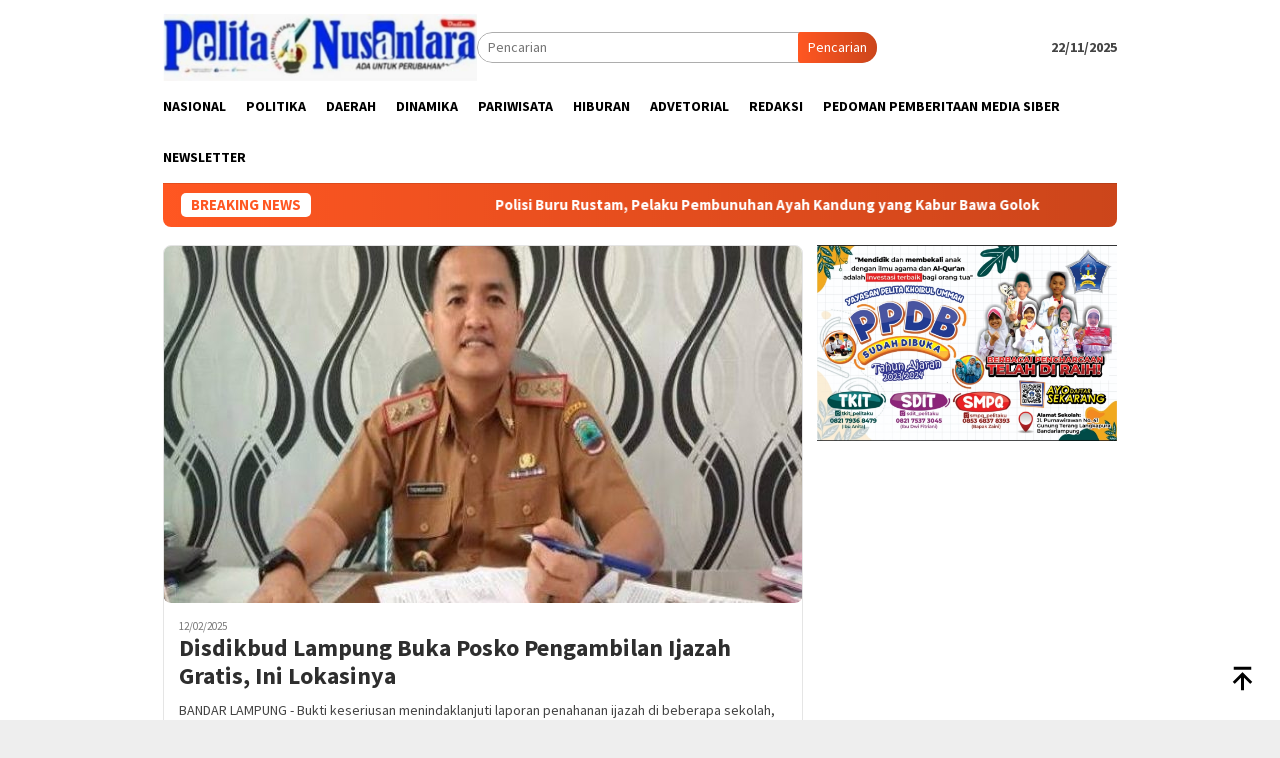

--- FILE ---
content_type: text/html; charset=UTF-8
request_url: https://pelitanusantara.co.id/category/pemprov/
body_size: 17165
content:
<!DOCTYPE html>
<html lang="id">
<head itemscope="itemscope" itemtype="http://schema.org/WebSite">
<meta charset="UTF-8">
<meta name="viewport" content="width=device-width, initial-scale=1">
<link rel="profile" href="http://gmpg.org/xfn/11">

<meta name='robots' content='index, follow, max-image-preview:large, max-snippet:-1, max-video-preview:-1' />

	<!-- This site is optimized with the Yoast SEO plugin v19.7.1 - https://yoast.com/wordpress/plugins/seo/ -->
	<title>Pemprov Arsip - PELITA NUSANTARA</title>
	<link rel="canonical" href="https://pelitanusantara.co.id/category/pemprov/" />
	<link rel="next" href="https://pelitanusantara.co.id/category/pemprov/page/2/" />
	<meta property="og:locale" content="id_ID" />
	<meta property="og:type" content="article" />
	<meta property="og:title" content="Pemprov Arsip - PELITA NUSANTARA" />
	<meta property="og:url" content="https://pelitanusantara.co.id/category/pemprov/" />
	<meta property="og:site_name" content="PELITA NUSANTARA" />
	<meta name="twitter:card" content="summary_large_image" />
	<script type="application/ld+json" class="yoast-schema-graph">{"@context":"https://schema.org","@graph":[{"@type":"CollectionPage","@id":"https://pelitanusantara.co.id/category/pemprov/","url":"https://pelitanusantara.co.id/category/pemprov/","name":"Pemprov Arsip - PELITA NUSANTARA","isPartOf":{"@id":"https://pelitanusantara.co.id/#website"},"primaryImageOfPage":{"@id":"https://pelitanusantara.co.id/category/pemprov/#primaryimage"},"image":{"@id":"https://pelitanusantara.co.id/category/pemprov/#primaryimage"},"thumbnailUrl":"https://pelitanusantara.co.id/wp-content/uploads/2025/11/IMG-20251118-WA0076-1.jpg","breadcrumb":{"@id":"https://pelitanusantara.co.id/category/pemprov/#breadcrumb"},"inLanguage":"id"},{"@type":"ImageObject","inLanguage":"id","@id":"https://pelitanusantara.co.id/category/pemprov/#primaryimage","url":"https://pelitanusantara.co.id/wp-content/uploads/2025/11/IMG-20251118-WA0076-1.jpg","contentUrl":"https://pelitanusantara.co.id/wp-content/uploads/2025/11/IMG-20251118-WA0076-1.jpg","width":1472,"height":704},{"@type":"BreadcrumbList","@id":"https://pelitanusantara.co.id/category/pemprov/#breadcrumb","itemListElement":[{"@type":"ListItem","position":1,"name":"Beranda","item":"https://pelitanusantara.co.id/"},{"@type":"ListItem","position":2,"name":"Pemprov"}]},{"@type":"WebSite","@id":"https://pelitanusantara.co.id/#website","url":"https://pelitanusantara.co.id/","name":"PELITA NUSANTARA","description":"ADA UNTUK PERUBAHAN","publisher":{"@id":"https://pelitanusantara.co.id/#organization"},"potentialAction":[{"@type":"SearchAction","target":{"@type":"EntryPoint","urlTemplate":"https://pelitanusantara.co.id/?s={search_term_string}"},"query-input":"required name=search_term_string"}],"inLanguage":"id"},{"@type":"Organization","@id":"https://pelitanusantara.co.id/#organization","name":"PELITA NUSANTARA","url":"https://pelitanusantara.co.id/","sameAs":[],"logo":{"@type":"ImageObject","inLanguage":"id","@id":"https://pelitanusantara.co.id/#/schema/logo/image/","url":"https://pelitanusantara.co.id/wp-content/uploads/2020/05/cropped-PENA-1-2.jpg","contentUrl":"https://pelitanusantara.co.id/wp-content/uploads/2020/05/cropped-PENA-1-2.jpg","width":728,"height":150,"caption":"PELITA NUSANTARA"},"image":{"@id":"https://pelitanusantara.co.id/#/schema/logo/image/"}}]}</script>
	<!-- / Yoast SEO plugin. -->


<link rel='dns-prefetch' href='//static.addtoany.com' />
<link rel='dns-prefetch' href='//fonts.googleapis.com' />
<link rel='dns-prefetch' href='//s.w.org' />
<link rel='dns-prefetch' href='//www.googletagmanager.com' />
<link rel='dns-prefetch' href='//pagead2.googlesyndication.com' />
<script type="text/javascript">
window._wpemojiSettings = {"baseUrl":"https:\/\/s.w.org\/images\/core\/emoji\/14.0.0\/72x72\/","ext":".png","svgUrl":"https:\/\/s.w.org\/images\/core\/emoji\/14.0.0\/svg\/","svgExt":".svg","source":{"concatemoji":"https:\/\/pelitanusantara.co.id\/wp-includes\/js\/wp-emoji-release.min.js?ver=6.0.11"}};
/*! This file is auto-generated */
!function(e,a,t){var n,r,o,i=a.createElement("canvas"),p=i.getContext&&i.getContext("2d");function s(e,t){var a=String.fromCharCode,e=(p.clearRect(0,0,i.width,i.height),p.fillText(a.apply(this,e),0,0),i.toDataURL());return p.clearRect(0,0,i.width,i.height),p.fillText(a.apply(this,t),0,0),e===i.toDataURL()}function c(e){var t=a.createElement("script");t.src=e,t.defer=t.type="text/javascript",a.getElementsByTagName("head")[0].appendChild(t)}for(o=Array("flag","emoji"),t.supports={everything:!0,everythingExceptFlag:!0},r=0;r<o.length;r++)t.supports[o[r]]=function(e){if(!p||!p.fillText)return!1;switch(p.textBaseline="top",p.font="600 32px Arial",e){case"flag":return s([127987,65039,8205,9895,65039],[127987,65039,8203,9895,65039])?!1:!s([55356,56826,55356,56819],[55356,56826,8203,55356,56819])&&!s([55356,57332,56128,56423,56128,56418,56128,56421,56128,56430,56128,56423,56128,56447],[55356,57332,8203,56128,56423,8203,56128,56418,8203,56128,56421,8203,56128,56430,8203,56128,56423,8203,56128,56447]);case"emoji":return!s([129777,127995,8205,129778,127999],[129777,127995,8203,129778,127999])}return!1}(o[r]),t.supports.everything=t.supports.everything&&t.supports[o[r]],"flag"!==o[r]&&(t.supports.everythingExceptFlag=t.supports.everythingExceptFlag&&t.supports[o[r]]);t.supports.everythingExceptFlag=t.supports.everythingExceptFlag&&!t.supports.flag,t.DOMReady=!1,t.readyCallback=function(){t.DOMReady=!0},t.supports.everything||(n=function(){t.readyCallback()},a.addEventListener?(a.addEventListener("DOMContentLoaded",n,!1),e.addEventListener("load",n,!1)):(e.attachEvent("onload",n),a.attachEvent("onreadystatechange",function(){"complete"===a.readyState&&t.readyCallback()})),(e=t.source||{}).concatemoji?c(e.concatemoji):e.wpemoji&&e.twemoji&&(c(e.twemoji),c(e.wpemoji)))}(window,document,window._wpemojiSettings);
</script>
<style type="text/css">
img.wp-smiley,
img.emoji {
	display: inline !important;
	border: none !important;
	box-shadow: none !important;
	height: 1em !important;
	width: 1em !important;
	margin: 0 0.07em !important;
	vertical-align: -0.1em !important;
	background: none !important;
	padding: 0 !important;
}
</style>
	<link rel='stylesheet' id='wp-block-library-css'  href='https://pelitanusantara.co.id/wp-includes/css/dist/block-library/style.min.css?ver=6.0.11' type='text/css' media='all' />
<style id='global-styles-inline-css' type='text/css'>
body{--wp--preset--color--black: #000000;--wp--preset--color--cyan-bluish-gray: #abb8c3;--wp--preset--color--white: #ffffff;--wp--preset--color--pale-pink: #f78da7;--wp--preset--color--vivid-red: #cf2e2e;--wp--preset--color--luminous-vivid-orange: #ff6900;--wp--preset--color--luminous-vivid-amber: #fcb900;--wp--preset--color--light-green-cyan: #7bdcb5;--wp--preset--color--vivid-green-cyan: #00d084;--wp--preset--color--pale-cyan-blue: #8ed1fc;--wp--preset--color--vivid-cyan-blue: #0693e3;--wp--preset--color--vivid-purple: #9b51e0;--wp--preset--gradient--vivid-cyan-blue-to-vivid-purple: linear-gradient(135deg,rgba(6,147,227,1) 0%,rgb(155,81,224) 100%);--wp--preset--gradient--light-green-cyan-to-vivid-green-cyan: linear-gradient(135deg,rgb(122,220,180) 0%,rgb(0,208,130) 100%);--wp--preset--gradient--luminous-vivid-amber-to-luminous-vivid-orange: linear-gradient(135deg,rgba(252,185,0,1) 0%,rgba(255,105,0,1) 100%);--wp--preset--gradient--luminous-vivid-orange-to-vivid-red: linear-gradient(135deg,rgba(255,105,0,1) 0%,rgb(207,46,46) 100%);--wp--preset--gradient--very-light-gray-to-cyan-bluish-gray: linear-gradient(135deg,rgb(238,238,238) 0%,rgb(169,184,195) 100%);--wp--preset--gradient--cool-to-warm-spectrum: linear-gradient(135deg,rgb(74,234,220) 0%,rgb(151,120,209) 20%,rgb(207,42,186) 40%,rgb(238,44,130) 60%,rgb(251,105,98) 80%,rgb(254,248,76) 100%);--wp--preset--gradient--blush-light-purple: linear-gradient(135deg,rgb(255,206,236) 0%,rgb(152,150,240) 100%);--wp--preset--gradient--blush-bordeaux: linear-gradient(135deg,rgb(254,205,165) 0%,rgb(254,45,45) 50%,rgb(107,0,62) 100%);--wp--preset--gradient--luminous-dusk: linear-gradient(135deg,rgb(255,203,112) 0%,rgb(199,81,192) 50%,rgb(65,88,208) 100%);--wp--preset--gradient--pale-ocean: linear-gradient(135deg,rgb(255,245,203) 0%,rgb(182,227,212) 50%,rgb(51,167,181) 100%);--wp--preset--gradient--electric-grass: linear-gradient(135deg,rgb(202,248,128) 0%,rgb(113,206,126) 100%);--wp--preset--gradient--midnight: linear-gradient(135deg,rgb(2,3,129) 0%,rgb(40,116,252) 100%);--wp--preset--duotone--dark-grayscale: url('#wp-duotone-dark-grayscale');--wp--preset--duotone--grayscale: url('#wp-duotone-grayscale');--wp--preset--duotone--purple-yellow: url('#wp-duotone-purple-yellow');--wp--preset--duotone--blue-red: url('#wp-duotone-blue-red');--wp--preset--duotone--midnight: url('#wp-duotone-midnight');--wp--preset--duotone--magenta-yellow: url('#wp-duotone-magenta-yellow');--wp--preset--duotone--purple-green: url('#wp-duotone-purple-green');--wp--preset--duotone--blue-orange: url('#wp-duotone-blue-orange');--wp--preset--font-size--small: 13px;--wp--preset--font-size--medium: 20px;--wp--preset--font-size--large: 36px;--wp--preset--font-size--x-large: 42px;}.has-black-color{color: var(--wp--preset--color--black) !important;}.has-cyan-bluish-gray-color{color: var(--wp--preset--color--cyan-bluish-gray) !important;}.has-white-color{color: var(--wp--preset--color--white) !important;}.has-pale-pink-color{color: var(--wp--preset--color--pale-pink) !important;}.has-vivid-red-color{color: var(--wp--preset--color--vivid-red) !important;}.has-luminous-vivid-orange-color{color: var(--wp--preset--color--luminous-vivid-orange) !important;}.has-luminous-vivid-amber-color{color: var(--wp--preset--color--luminous-vivid-amber) !important;}.has-light-green-cyan-color{color: var(--wp--preset--color--light-green-cyan) !important;}.has-vivid-green-cyan-color{color: var(--wp--preset--color--vivid-green-cyan) !important;}.has-pale-cyan-blue-color{color: var(--wp--preset--color--pale-cyan-blue) !important;}.has-vivid-cyan-blue-color{color: var(--wp--preset--color--vivid-cyan-blue) !important;}.has-vivid-purple-color{color: var(--wp--preset--color--vivid-purple) !important;}.has-black-background-color{background-color: var(--wp--preset--color--black) !important;}.has-cyan-bluish-gray-background-color{background-color: var(--wp--preset--color--cyan-bluish-gray) !important;}.has-white-background-color{background-color: var(--wp--preset--color--white) !important;}.has-pale-pink-background-color{background-color: var(--wp--preset--color--pale-pink) !important;}.has-vivid-red-background-color{background-color: var(--wp--preset--color--vivid-red) !important;}.has-luminous-vivid-orange-background-color{background-color: var(--wp--preset--color--luminous-vivid-orange) !important;}.has-luminous-vivid-amber-background-color{background-color: var(--wp--preset--color--luminous-vivid-amber) !important;}.has-light-green-cyan-background-color{background-color: var(--wp--preset--color--light-green-cyan) !important;}.has-vivid-green-cyan-background-color{background-color: var(--wp--preset--color--vivid-green-cyan) !important;}.has-pale-cyan-blue-background-color{background-color: var(--wp--preset--color--pale-cyan-blue) !important;}.has-vivid-cyan-blue-background-color{background-color: var(--wp--preset--color--vivid-cyan-blue) !important;}.has-vivid-purple-background-color{background-color: var(--wp--preset--color--vivid-purple) !important;}.has-black-border-color{border-color: var(--wp--preset--color--black) !important;}.has-cyan-bluish-gray-border-color{border-color: var(--wp--preset--color--cyan-bluish-gray) !important;}.has-white-border-color{border-color: var(--wp--preset--color--white) !important;}.has-pale-pink-border-color{border-color: var(--wp--preset--color--pale-pink) !important;}.has-vivid-red-border-color{border-color: var(--wp--preset--color--vivid-red) !important;}.has-luminous-vivid-orange-border-color{border-color: var(--wp--preset--color--luminous-vivid-orange) !important;}.has-luminous-vivid-amber-border-color{border-color: var(--wp--preset--color--luminous-vivid-amber) !important;}.has-light-green-cyan-border-color{border-color: var(--wp--preset--color--light-green-cyan) !important;}.has-vivid-green-cyan-border-color{border-color: var(--wp--preset--color--vivid-green-cyan) !important;}.has-pale-cyan-blue-border-color{border-color: var(--wp--preset--color--pale-cyan-blue) !important;}.has-vivid-cyan-blue-border-color{border-color: var(--wp--preset--color--vivid-cyan-blue) !important;}.has-vivid-purple-border-color{border-color: var(--wp--preset--color--vivid-purple) !important;}.has-vivid-cyan-blue-to-vivid-purple-gradient-background{background: var(--wp--preset--gradient--vivid-cyan-blue-to-vivid-purple) !important;}.has-light-green-cyan-to-vivid-green-cyan-gradient-background{background: var(--wp--preset--gradient--light-green-cyan-to-vivid-green-cyan) !important;}.has-luminous-vivid-amber-to-luminous-vivid-orange-gradient-background{background: var(--wp--preset--gradient--luminous-vivid-amber-to-luminous-vivid-orange) !important;}.has-luminous-vivid-orange-to-vivid-red-gradient-background{background: var(--wp--preset--gradient--luminous-vivid-orange-to-vivid-red) !important;}.has-very-light-gray-to-cyan-bluish-gray-gradient-background{background: var(--wp--preset--gradient--very-light-gray-to-cyan-bluish-gray) !important;}.has-cool-to-warm-spectrum-gradient-background{background: var(--wp--preset--gradient--cool-to-warm-spectrum) !important;}.has-blush-light-purple-gradient-background{background: var(--wp--preset--gradient--blush-light-purple) !important;}.has-blush-bordeaux-gradient-background{background: var(--wp--preset--gradient--blush-bordeaux) !important;}.has-luminous-dusk-gradient-background{background: var(--wp--preset--gradient--luminous-dusk) !important;}.has-pale-ocean-gradient-background{background: var(--wp--preset--gradient--pale-ocean) !important;}.has-electric-grass-gradient-background{background: var(--wp--preset--gradient--electric-grass) !important;}.has-midnight-gradient-background{background: var(--wp--preset--gradient--midnight) !important;}.has-small-font-size{font-size: var(--wp--preset--font-size--small) !important;}.has-medium-font-size{font-size: var(--wp--preset--font-size--medium) !important;}.has-large-font-size{font-size: var(--wp--preset--font-size--large) !important;}.has-x-large-font-size{font-size: var(--wp--preset--font-size--x-large) !important;}
</style>
<link rel='stylesheet' id='bloggingpro-fonts-css'  href='https://fonts.googleapis.com/css?family=Source+Sans+Pro%3Aregular%2Citalic%2C700%2C300%26subset%3Dlatin%2C&#038;ver=1.3.0' type='text/css' media='all' />
<link rel='stylesheet' id='bloggingpro-style-css'  href='https://pelitanusantara.co.id/wp-content/themes/bloggingpro/style.css?ver=1.3.0' type='text/css' media='all' />
<style id='bloggingpro-style-inline-css' type='text/css'>
kbd,a.button,button,.button,button.button,input[type="button"],input[type="reset"],input[type="submit"],.tagcloud a,ul.page-numbers li a.prev.page-numbers,ul.page-numbers li a.next.page-numbers,ul.page-numbers li span.page-numbers,.page-links > .page-link-number,.cat-links ul li a,.entry-footer .tag-text,.gmr-recentposts-widget li.listpost-gallery .gmr-rp-content .gmr-metacontent .cat-links-content a,.page-links > .post-page-numbers.current span,ol.comment-list li div.reply a,#cancel-comment-reply-link,.entry-footer .tags-links a:hover,.gmr-topnotification{background-color:#FF5722;}#primary-menu > li ul .current-menu-item > a,#primary-menu .sub-menu > li:hover > a,.cat-links-content a,.tagcloud li:before,a:hover,a:focus,a:active,.gmr-ontop:hover path,#navigationamp button.close-topnavmenu-wrap,.sidr a#sidr-id-close-topnavmenu-button,.sidr-class-menu-item i._mi,.sidr-class-menu-item img._mi,.text-marquee{color:#FF5722;}.widget-title:after,a.button,button,.button,button.button,input[type="button"],input[type="reset"],input[type="submit"],.tagcloud a,.sticky .gmr-box-content,.bypostauthor > .comment-body,.gmr-ajax-loader div:nth-child(1),.gmr-ajax-loader div:nth-child(2),.entry-footer .tags-links a:hover{border-color:#FF5722;}a,.gmr-ontop path{color:#2E2E2E;}.entry-content-single p a{color:#FF5722;}body{color:#444444;font-family:"Source Sans Pro","Helvetica Neue",sans-serif;font-weight:500;font-size:14px;}.site-header{background-image:url();-webkit-background-size:auto;-moz-background-size:auto;-o-background-size:auto;background-size:auto;background-repeat:repeat;background-position:center top;background-attachment:scroll;}.site-header,.gmr-verytopbanner{background-color:#ffffff;}.site-title a{color:#FF5722;}.site-description{color:#999999;}.top-header{background-color:#ffffff;}#gmr-responsive-menu,.gmr-mainmenu #primary-menu > li > a,.search-trigger .gmr-icon{color:#000000;}.gmr-mainmenu #primary-menu > li.menu-border > a span,.gmr-mainmenu #primary-menu > li.page_item_has_children > a:after,.gmr-mainmenu #primary-menu > li.menu-item-has-children > a:after,.gmr-mainmenu #primary-menu .sub-menu > li.page_item_has_children > a:after,.gmr-mainmenu #primary-menu .sub-menu > li.menu-item-has-children > a:after{border-color:#000000;}#gmr-responsive-menu:hover,.gmr-mainmenu #primary-menu > li:hover > a,.gmr-mainmenu #primary-menu > .current-menu-item > a,.gmr-mainmenu #primary-menu .current-menu-ancestor > a,.gmr-mainmenu #primary-menu .current_page_item > a,.gmr-mainmenu #primary-menu .current_page_ancestor > a,.search-trigger .gmr-icon:hover{color:#FF5722;}.gmr-mainmenu #primary-menu > li.menu-border:hover > a span,.gmr-mainmenu #primary-menu > li.menu-border.current-menu-item > a span,.gmr-mainmenu #primary-menu > li.menu-border.current-menu-ancestor > a span,.gmr-mainmenu #primary-menu > li.menu-border.current_page_item > a span,.gmr-mainmenu #primary-menu > li.menu-border.current_page_ancestor > a span,.gmr-mainmenu #primary-menu > li.page_item_has_children:hover > a:after,.gmr-mainmenu #primary-menu > li.menu-item-has-children:hover > a:after,.gmr-mainmenu #primary-menu .sub-menu > li.page_item_has_children:hover > a:after,.gmr-mainmenu #primary-menu .sub-menu > li.menu-item-has-children:hover > a:after{border-color:#FF5722;}.secondwrap-menu .gmr-mainmenu #primary-menu > li > a,.secondwrap-menu .search-trigger .gmr-icon{color:#555555;}#primary-menu > li.menu-border > a span{border-color:#555555;}.secondwrap-menu .gmr-mainmenu #primary-menu > li:hover > a,.secondwrap-menu .gmr-mainmenu #primary-menu > .current-menu-item > a,.secondwrap-menu .gmr-mainmenu #primary-menu .current-menu-ancestor > a,.secondwrap-menu .gmr-mainmenu #primary-menu .current_page_item > a,.secondwrap-menu .gmr-mainmenu #primary-menu .current_page_ancestor > a,.secondwrap-menu .gmr-mainmenu #primary-menu > li.page_item_has_children:hover > a:after,.secondwrap-menu .gmr-mainmenu #primary-menu > li.menu-item-has-children:hover > a:after,.secondwrap-menu .gmr-mainmenu #primary-menu .sub-menu > li.page_item_has_children:hover > a:after,.secondwrap-menu .gmr-mainmenu #primary-menu .sub-menu > li.menu-item-has-children:hover > a:after,.secondwrap-menu .search-trigger .gmr-icon:hover{color:#FF5722;}.secondwrap-menu .gmr-mainmenu #primary-menu > li.menu-border:hover > a span,.secondwrap-menu .gmr-mainmenu #primary-menu > li.menu-border.current-menu-item > a span,.secondwrap-menu .gmr-mainmenu #primary-menu > li.menu-border.current-menu-ancestor > a span,.secondwrap-menu .gmr-mainmenu #primary-menu > li.menu-border.current_page_item > a span,.secondwrap-menu .gmr-mainmenu #primary-menu > li.menu-border.current_page_ancestor > a span,.secondwrap-menu .gmr-mainmenu #primary-menu > li.page_item_has_children:hover > a:after,.secondwrap-menu .gmr-mainmenu #primary-menu > li.menu-item-has-children:hover > a:after,.secondwrap-menu .gmr-mainmenu #primary-menu .sub-menu > li.page_item_has_children:hover > a:after,.secondwrap-menu .gmr-mainmenu #primary-menu .sub-menu > li.menu-item-has-children:hover > a:after{border-color:#FF5722;}h1,h2,h3,h4,h5,h6,.h1,.h2,.h3,.h4,.h5,.h6,.site-title,#primary-menu > li > a,.gmr-rp-biglink a,.gmr-rp-link a,.gmr-gallery-related ul li p a{font-family:"Source Sans Pro","Helvetica Neue",sans-serif;}.entry-main-single,.entry-main-single p{font-size:16px;}h1.title,h1.entry-title{font-size:32px;}h2.entry-title{font-size:18px;}.footer-container{background-color:#F5F5F5;}.widget-footer,.content-footer,.site-footer,.content-footer h3.widget-title{color:#B4B4B4;}.widget-footer a,.content-footer a,.site-footer a{color:#565656;}.widget-footer a:hover,.content-footer a:hover,.site-footer a:hover{color:#FF5722;}
</style>
<link rel='stylesheet' id='addtoany-css'  href='https://pelitanusantara.co.id/wp-content/plugins/add-to-any/addtoany.min.css?ver=1.16' type='text/css' media='all' />
<script type='text/javascript' id='addtoany-core-js-before'>
window.a2a_config=window.a2a_config||{};a2a_config.callbacks=[];a2a_config.overlays=[];a2a_config.templates={};a2a_localize = {
	Share: "Share",
	Save: "Save",
	Subscribe: "Subscribe",
	Email: "Email",
	Bookmark: "Bookmark",
	ShowAll: "Show all",
	ShowLess: "Show less",
	FindServices: "Find service(s)",
	FindAnyServiceToAddTo: "Instantly find any service to add to",
	PoweredBy: "Powered by",
	ShareViaEmail: "Share via email",
	SubscribeViaEmail: "Subscribe via email",
	BookmarkInYourBrowser: "Bookmark in your browser",
	BookmarkInstructions: "Press Ctrl+D or \u2318+D to bookmark this page",
	AddToYourFavorites: "Add to your favorites",
	SendFromWebOrProgram: "Send from any email address or email program",
	EmailProgram: "Email program",
	More: "More&#8230;",
	ThanksForSharing: "Thanks for sharing!",
	ThanksForFollowing: "Thanks for following!"
};
</script>
<script type='text/javascript' async src='https://static.addtoany.com/menu/page.js' id='addtoany-core-js'></script>
<script type='text/javascript' src='https://pelitanusantara.co.id/wp-includes/js/jquery/jquery.min.js?ver=3.6.0' id='jquery-core-js'></script>
<script type='text/javascript' src='https://pelitanusantara.co.id/wp-includes/js/jquery/jquery-migrate.min.js?ver=3.3.2' id='jquery-migrate-js'></script>
<script type='text/javascript' async src='https://pelitanusantara.co.id/wp-content/plugins/add-to-any/addtoany.min.js?ver=1.1' id='addtoany-jquery-js'></script>
<!-- OG: 2.7.6 -->
<meta property="og:image" content="https://pelitanusantara.co.id/wp-content/uploads/2018/09/huhu.jpg" /><meta property="og:type" content="blog" /><meta property="og:site_name" content="PELITA NUSANTARA" /><meta property="og:url" content="https://pelitanusantara.co.id/category/pemprov/" /><meta property="og:title" content="Pemprov Arsip - PELITA NUSANTARA" /><!-- /OG -->
<meta name="generator" content="Site Kit by Google 1.132.0" />                <!-- auto ad code generated with Simple Google Adsense plugin v1.0.11 -->
                <script async src="//pagead2.googlesyndication.com/pagead/js/adsbygoogle.js"></script>
                <script>
                (adsbygoogle = window.adsbygoogle || []).push({
                     google_ad_client: "ca-pub-5582908672271886",
                     enable_page_level_ads: true
                });
                </script>      
                <!-- / Simple Google Adsense plugin --><script async src="https://pagead2.googlesyndication.com/pagead/js/adsbygoogle.js?client=ca-pub-5582908672271886"
     crossorigin="anonymous"></script>
<!-- Meta tag Google AdSense ditambahkan oleh Site Kit -->
<meta name="google-adsense-platform-account" content="ca-host-pub-2644536267352236">
<meta name="google-adsense-platform-domain" content="sitekit.withgoogle.com">
<!-- Akhir tag meta Google AdSense yang ditambahkan oleh Site Kit -->

<!-- Snippet Google AdSense telah ditambahkan oleh Site Kit -->
<script async="async" src="https://pagead2.googlesyndication.com/pagead/js/adsbygoogle.js?client=ca-pub-5582908672271886&amp;host=ca-host-pub-2644536267352236" crossorigin="anonymous" type="text/javascript"></script>

<!-- Snippet Google AdSense penutup telah ditambahkan oleh Site Kit -->
<link rel="icon" href="https://pelitanusantara.co.id/wp-content/uploads/2018/09/huhu-112x150.jpg" sizes="32x32" />
<link rel="icon" href="https://pelitanusantara.co.id/wp-content/uploads/2018/09/huhu.jpg" sizes="192x192" />
<link rel="apple-touch-icon" href="https://pelitanusantara.co.id/wp-content/uploads/2018/09/huhu.jpg" />
<meta name="msapplication-TileImage" content="https://pelitanusantara.co.id/wp-content/uploads/2018/09/huhu.jpg" />
</head>

<body class="archive category category-pemprov category-3810 wp-custom-logo gmr-theme idtheme kentooz gmr-sticky gmr-disable-sticky group-blog hfeed" itemscope="itemscope" itemtype="http://schema.org/WebPage">
<svg xmlns="http://www.w3.org/2000/svg" viewBox="0 0 0 0" width="0" height="0" focusable="false" role="none" style="visibility: hidden; position: absolute; left: -9999px; overflow: hidden;" ><defs><filter id="wp-duotone-dark-grayscale"><feColorMatrix color-interpolation-filters="sRGB" type="matrix" values=" .299 .587 .114 0 0 .299 .587 .114 0 0 .299 .587 .114 0 0 .299 .587 .114 0 0 " /><feComponentTransfer color-interpolation-filters="sRGB" ><feFuncR type="table" tableValues="0 0.49803921568627" /><feFuncG type="table" tableValues="0 0.49803921568627" /><feFuncB type="table" tableValues="0 0.49803921568627" /><feFuncA type="table" tableValues="1 1" /></feComponentTransfer><feComposite in2="SourceGraphic" operator="in" /></filter></defs></svg><svg xmlns="http://www.w3.org/2000/svg" viewBox="0 0 0 0" width="0" height="0" focusable="false" role="none" style="visibility: hidden; position: absolute; left: -9999px; overflow: hidden;" ><defs><filter id="wp-duotone-grayscale"><feColorMatrix color-interpolation-filters="sRGB" type="matrix" values=" .299 .587 .114 0 0 .299 .587 .114 0 0 .299 .587 .114 0 0 .299 .587 .114 0 0 " /><feComponentTransfer color-interpolation-filters="sRGB" ><feFuncR type="table" tableValues="0 1" /><feFuncG type="table" tableValues="0 1" /><feFuncB type="table" tableValues="0 1" /><feFuncA type="table" tableValues="1 1" /></feComponentTransfer><feComposite in2="SourceGraphic" operator="in" /></filter></defs></svg><svg xmlns="http://www.w3.org/2000/svg" viewBox="0 0 0 0" width="0" height="0" focusable="false" role="none" style="visibility: hidden; position: absolute; left: -9999px; overflow: hidden;" ><defs><filter id="wp-duotone-purple-yellow"><feColorMatrix color-interpolation-filters="sRGB" type="matrix" values=" .299 .587 .114 0 0 .299 .587 .114 0 0 .299 .587 .114 0 0 .299 .587 .114 0 0 " /><feComponentTransfer color-interpolation-filters="sRGB" ><feFuncR type="table" tableValues="0.54901960784314 0.98823529411765" /><feFuncG type="table" tableValues="0 1" /><feFuncB type="table" tableValues="0.71764705882353 0.25490196078431" /><feFuncA type="table" tableValues="1 1" /></feComponentTransfer><feComposite in2="SourceGraphic" operator="in" /></filter></defs></svg><svg xmlns="http://www.w3.org/2000/svg" viewBox="0 0 0 0" width="0" height="0" focusable="false" role="none" style="visibility: hidden; position: absolute; left: -9999px; overflow: hidden;" ><defs><filter id="wp-duotone-blue-red"><feColorMatrix color-interpolation-filters="sRGB" type="matrix" values=" .299 .587 .114 0 0 .299 .587 .114 0 0 .299 .587 .114 0 0 .299 .587 .114 0 0 " /><feComponentTransfer color-interpolation-filters="sRGB" ><feFuncR type="table" tableValues="0 1" /><feFuncG type="table" tableValues="0 0.27843137254902" /><feFuncB type="table" tableValues="0.5921568627451 0.27843137254902" /><feFuncA type="table" tableValues="1 1" /></feComponentTransfer><feComposite in2="SourceGraphic" operator="in" /></filter></defs></svg><svg xmlns="http://www.w3.org/2000/svg" viewBox="0 0 0 0" width="0" height="0" focusable="false" role="none" style="visibility: hidden; position: absolute; left: -9999px; overflow: hidden;" ><defs><filter id="wp-duotone-midnight"><feColorMatrix color-interpolation-filters="sRGB" type="matrix" values=" .299 .587 .114 0 0 .299 .587 .114 0 0 .299 .587 .114 0 0 .299 .587 .114 0 0 " /><feComponentTransfer color-interpolation-filters="sRGB" ><feFuncR type="table" tableValues="0 0" /><feFuncG type="table" tableValues="0 0.64705882352941" /><feFuncB type="table" tableValues="0 1" /><feFuncA type="table" tableValues="1 1" /></feComponentTransfer><feComposite in2="SourceGraphic" operator="in" /></filter></defs></svg><svg xmlns="http://www.w3.org/2000/svg" viewBox="0 0 0 0" width="0" height="0" focusable="false" role="none" style="visibility: hidden; position: absolute; left: -9999px; overflow: hidden;" ><defs><filter id="wp-duotone-magenta-yellow"><feColorMatrix color-interpolation-filters="sRGB" type="matrix" values=" .299 .587 .114 0 0 .299 .587 .114 0 0 .299 .587 .114 0 0 .299 .587 .114 0 0 " /><feComponentTransfer color-interpolation-filters="sRGB" ><feFuncR type="table" tableValues="0.78039215686275 1" /><feFuncG type="table" tableValues="0 0.94901960784314" /><feFuncB type="table" tableValues="0.35294117647059 0.47058823529412" /><feFuncA type="table" tableValues="1 1" /></feComponentTransfer><feComposite in2="SourceGraphic" operator="in" /></filter></defs></svg><svg xmlns="http://www.w3.org/2000/svg" viewBox="0 0 0 0" width="0" height="0" focusable="false" role="none" style="visibility: hidden; position: absolute; left: -9999px; overflow: hidden;" ><defs><filter id="wp-duotone-purple-green"><feColorMatrix color-interpolation-filters="sRGB" type="matrix" values=" .299 .587 .114 0 0 .299 .587 .114 0 0 .299 .587 .114 0 0 .299 .587 .114 0 0 " /><feComponentTransfer color-interpolation-filters="sRGB" ><feFuncR type="table" tableValues="0.65098039215686 0.40392156862745" /><feFuncG type="table" tableValues="0 1" /><feFuncB type="table" tableValues="0.44705882352941 0.4" /><feFuncA type="table" tableValues="1 1" /></feComponentTransfer><feComposite in2="SourceGraphic" operator="in" /></filter></defs></svg><svg xmlns="http://www.w3.org/2000/svg" viewBox="0 0 0 0" width="0" height="0" focusable="false" role="none" style="visibility: hidden; position: absolute; left: -9999px; overflow: hidden;" ><defs><filter id="wp-duotone-blue-orange"><feColorMatrix color-interpolation-filters="sRGB" type="matrix" values=" .299 .587 .114 0 0 .299 .587 .114 0 0 .299 .587 .114 0 0 .299 .587 .114 0 0 " /><feComponentTransfer color-interpolation-filters="sRGB" ><feFuncR type="table" tableValues="0.098039215686275 1" /><feFuncG type="table" tableValues="0 0.66274509803922" /><feFuncB type="table" tableValues="0.84705882352941 0.41960784313725" /><feFuncA type="table" tableValues="1 1" /></feComponentTransfer><feComposite in2="SourceGraphic" operator="in" /></filter></defs></svg><div id="full-container">
<a class="skip-link screen-reader-text" href="#main">Loncat ke konten</a>


<header id="masthead" class="site-header" role="banner" itemscope="itemscope" itemtype="http://schema.org/WPHeader">
	<div class="container">
					<div class="clearfix gmr-headwrapper">

				<div class="list-table clearfix">
					<div class="table-row">
						<div class="table-cell onlymobile-menu">
															<a id="gmr-responsive-menu" href="#menus" rel="nofollow" title="Menu Mobile"><svg xmlns="http://www.w3.org/2000/svg" xmlns:xlink="http://www.w3.org/1999/xlink" aria-hidden="true" role="img" width="1em" height="1em" preserveAspectRatio="xMidYMid meet" viewBox="0 0 24 24"><path d="M3 6h18v2H3V6m0 5h18v2H3v-2m0 5h18v2H3v-2z" fill="currentColor"/></svg><span class="screen-reader-text">Menu Mobile</span></a>
													</div>
												<div class="close-topnavmenu-wrap"><a id="close-topnavmenu-button" rel="nofollow" href="#"><svg xmlns="http://www.w3.org/2000/svg" xmlns:xlink="http://www.w3.org/1999/xlink" aria-hidden="true" role="img" width="1em" height="1em" preserveAspectRatio="xMidYMid meet" viewBox="0 0 24 24"><path d="M12 20c-4.41 0-8-3.59-8-8s3.59-8 8-8s8 3.59 8 8s-3.59 8-8 8m0-18C6.47 2 2 6.47 2 12s4.47 10 10 10s10-4.47 10-10S17.53 2 12 2m2.59 6L12 10.59L9.41 8L8 9.41L10.59 12L8 14.59L9.41 16L12 13.41L14.59 16L16 14.59L13.41 12L16 9.41L14.59 8z" fill="currentColor"/></svg></a></div>
												<div class="table-cell gmr-logo">
															<div class="logo-wrap">
									<a href="https://pelitanusantara.co.id/" class="custom-logo-link" itemprop="url" title="PELITA NUSANTARA">
										<img src="https://pelitanusantara.co.id/wp-content/uploads/2018/05/cropped-PENA-1-2.jpg" alt="PELITA NUSANTARA" title="PELITA NUSANTARA" />
									</a>
								</div>
														</div>
													<div class="table-cell search">
								<a id="search-menu-button-top" class="responsive-searchbtn pull-right" href="#" rel="nofollow"><svg xmlns="http://www.w3.org/2000/svg" xmlns:xlink="http://www.w3.org/1999/xlink" aria-hidden="true" role="img" width="1em" height="1em" preserveAspectRatio="xMidYMid meet" viewBox="0 0 24 24"><g fill="none"><path d="M21 21l-4.486-4.494M19 10.5a8.5 8.5 0 1 1-17 0a8.5 8.5 0 0 1 17 0z" stroke="currentColor" stroke-width="2" stroke-linecap="round"/></g></svg></a>
								<form method="get" id="search-topsearchform-container" class="gmr-searchform searchform topsearchform" action="https://pelitanusantara.co.id/">
									<input type="text" name="s" id="s" placeholder="Pencarian" />
									<button type="submit" class="topsearch-submit">Pencarian</button>
								</form>
							</div>
							<div class="table-cell gmr-table-date">
								<span class="gmr-top-date pull-right">22/11/2025</span>
							</div>
											</div>
				</div>
							</div>
				</div><!-- .container -->
</header><!-- #masthead -->

<div class="top-header">
	<div class="container">
	<div class="gmr-menuwrap mainwrap-menu clearfix">
		<nav id="site-navigation" class="gmr-mainmenu" role="navigation" itemscope="itemscope" itemtype="http://schema.org/SiteNavigationElement">
			<ul id="primary-menu" class="menu"><li class="menu-item menu-item-type-menulogo-btn gmr-menulogo-btn"><a href="https://pelitanusantara.co.id/" id="menulogo-button" itemprop="url" title="PELITA NUSANTARA"><img src="https://pelitanusantara.co.id/wp-content/uploads/2018/05/LOGO-PELITA-NUSANTARA-TV-e1608206558357.png" alt="PELITA NUSANTARA" title="PELITA NUSANTARA" itemprop="image" /></a></li><li id="menu-item-1252" class="menu-item menu-item-type-taxonomy menu-item-object-category menu-item-1252"><a href="https://pelitanusantara.co.id/category/nasional/" itemprop="url"><span itemprop="name">NASIONAL</span></a></li>
<li id="menu-item-5340" class="menu-item menu-item-type-taxonomy menu-item-object-category menu-item-5340"><a href="https://pelitanusantara.co.id/category/politika/" itemprop="url"><span itemprop="name">POLITIKA</span></a></li>
<li id="menu-item-18367" class="menu-item menu-item-type-post_type menu-item-object-page menu-item-privacy-policy menu-item-18367"><a href="https://pelitanusantara.co.id/18365-2/" itemprop="url"><span itemprop="name">DAERAH</span></a></li>
<li id="menu-item-1250" class="menu-item menu-item-type-taxonomy menu-item-object-category menu-item-1250"><a href="https://pelitanusantara.co.id/category/dinamika/" itemprop="url"><span itemprop="name">DINAMIKA</span></a></li>
<li id="menu-item-1253" class="menu-item menu-item-type-taxonomy menu-item-object-category menu-item-1253"><a href="https://pelitanusantara.co.id/category/pariwisata/" itemprop="url"><span itemprop="name">PARIWISATA</span></a></li>
<li id="menu-item-1251" class="menu-item menu-item-type-taxonomy menu-item-object-category menu-item-1251"><a href="https://pelitanusantara.co.id/category/hiburan/" itemprop="url"><span itemprop="name">HIBURAN</span></a></li>
<li id="menu-item-1229" class="menu-item menu-item-type-taxonomy menu-item-object-category menu-item-1229"><a href="https://pelitanusantara.co.id/category/advetorial/" itemprop="url"><span itemprop="name">ADVETORIAL</span></a></li>
<li id="menu-item-2518" class="menu-item menu-item-type-post_type menu-item-object-page menu-item-2518"><a href="https://pelitanusantara.co.id/redaksi/" itemprop="url"><span itemprop="name">REDAKSI</span></a></li>
<li id="menu-item-2517" class="menu-item menu-item-type-post_type menu-item-object-page menu-item-2517"><a href="https://pelitanusantara.co.id/pedoman-pemberitaan-media-siber/" itemprop="url"><span itemprop="name">PEDOMAN PEMBERITAAN MEDIA SIBER</span></a></li>
<li id="menu-item-27532" class="menu-item menu-item-type-post_type menu-item-object-page menu-item-27532"><a href="https://pelitanusantara.co.id/newsletter/" itemprop="url"><span itemprop="name">Newsletter</span></a></li>
<li class="menu-item menu-item-type-search-btn gmr-search-btn pull-right"><a id="search-menu-button" href="#" rel="nofollow"><svg xmlns="http://www.w3.org/2000/svg" xmlns:xlink="http://www.w3.org/1999/xlink" aria-hidden="true" role="img" width="1em" height="1em" preserveAspectRatio="xMidYMid meet" viewBox="0 0 24 24"><g fill="none"><path d="M21 21l-4.486-4.494M19 10.5a8.5 8.5 0 1 1-17 0a8.5 8.5 0 0 1 17 0z" stroke="currentColor" stroke-width="2" stroke-linecap="round"/></g></svg></a><div class="search-dropdown search" id="search-dropdown-container"><form method="get" class="gmr-searchform searchform" action="https://pelitanusantara.co.id/"><input type="text" name="s" id="s" placeholder="Pencarian" /></form></div></li></ul>		</nav><!-- #site-navigation -->
	</div>
		</div><!-- .container -->
</div><!-- .top-header -->
<div class="site inner-wrap" id="site-container">

<div class="container"><div class="gmr-topnotification"><div class="wrap-marquee"><div class="text-marquee">BREAKING NEWS</div><span class="marquee">				<a href="https://pelitanusantara.co.id/polisi-buru-rustam-pelaku-pembunuhan-ayah-kandung-yang-kabur-bawa-golok/" class="gmr-recent-marquee" title="Polisi Buru Rustam, Pelaku Pembunuhan Ayah Kandung yang Kabur Bawa Golok">Polisi Buru Rustam, Pelaku Pembunuhan Ayah Kandung yang Kabur Bawa Golok</a>
							<a href="https://pelitanusantara.co.id/dugaan-perundungan-brutal-di-lampung-timur-dua-ayah-dan-dua-anak-jadi-korban/" class="gmr-recent-marquee" title="Dugaan Perundungan Brutal di Lampung Timur, Dua Ayah dan Dua Anak Jadi Korban">Dugaan Perundungan Brutal di Lampung Timur, Dua Ayah dan Dua Anak Jadi Korban</a>
							<a href="https://pelitanusantara.co.id/acc-carnival-lampung-2025-tawarkan-pembiayaan-bunga-rendah-dan-fasilitas-lengkap-untuk-konsumen/" class="gmr-recent-marquee" title="ACC Carnival Lampung 2025 Tawarkan Pembiayaan Bunga Rendah dan Fasilitas Lengkap untuk Konsumen">ACC Carnival Lampung 2025 Tawarkan Pembiayaan Bunga Rendah dan Fasilitas Lengkap untuk Konsumen</a>
							<a href="https://pelitanusantara.co.id/pengacara-asal-lampung-main-di-film-danyang-wingit-jumat-kliwon-ungkap-riset-wayang-dari-kulit-manusia/" class="gmr-recent-marquee" title="Pengacara Asal Lampung Main di Film “Danyang Wingit Jumat Kliwon”, Ungkap Riset Wayang dari Kulit Manusia">Pengacara Asal Lampung Main di Film “Danyang Wingit Jumat Kliwon”, Ungkap Riset Wayang dari Kulit Manusia</a>
							<a href="https://pelitanusantara.co.id/festival-umkm-mitra-adhyaksa-kejati-lampung-dorong-penguatan-ekonomi-kerakyatan/" class="gmr-recent-marquee" title="Festival UMKM Mitra Adhyaksa, Kejati Lampung Dorong Penguatan Ekonomi Kerakyatan">Festival UMKM Mitra Adhyaksa, Kejati Lampung Dorong Penguatan Ekonomi Kerakyatan</a>
			</span></div></div></div>

	<div id="content" class="gmr-content">

		<div class="container">
			<div class="row">

<div id="primary" class="col-md-main">
	<div class="content-area">
		<div class="gmr-bigheadline clearfix">					<div class="gmr-big-headline">
						<div class="other-content-thumbnail thumb-radius">
							<a href="https://pelitanusantara.co.id/disdikbud-lampung-buka-posko-pengambilan-ijazah-gratis-ini-lokasinya/" title="
															Permalink ke: Disdikbud Lampung Buka Posko Pengambilan Ijazah Gratis, Ini Lokasinya										">
								<img width="640" height="358" src="https://pelitanusantara.co.id/wp-content/uploads/2025/02/1000931254-640x358.jpg" class="attachment-verylarge size-verylarge wp-post-image" alt="" loading="lazy" srcset="https://pelitanusantara.co.id/wp-content/uploads/2025/02/1000931254-640x358.jpg 640w, https://pelitanusantara.co.id/wp-content/uploads/2025/02/1000931254-200x112.jpg 200w" sizes="(max-width: 640px) 100vw, 640px" title="1000931254" />							</a>
													</div>
						<div class="gmr-bigheadline-content">
							<div class="gmr-metacontent"><span class="posted-on"><time class="entry-date published updated" itemprop="dateModified" datetime="2025-02-12T02:38:22+07:00">12/02/2025</time></span></div>							<div class="gmr-rp-biglink">
								<a href="https://pelitanusantara.co.id/disdikbud-lampung-buka-posko-pengambilan-ijazah-gratis-ini-lokasinya/" class="gmr-slide-titlelink" title="Disdikbud Lampung Buka Posko Pengambilan Ijazah Gratis, Ini Lokasinya">Disdikbud Lampung Buka Posko Pengambilan Ijazah Gratis, Ini Lokasinya</a>
							</div>
							<p>BANDAR LAMPUNG - Bukti keseriusan menindaklanjuti laporan penahanan ijazah di beberapa sekolah, Dinas Pendidikan &nbsp;[&hellip;]</p>						</div>
					</div>
					<div class="gmr-owl-bigheadline">
							<h3 class="widget-title">Berita Terkait</h3>					<div class="gmr-owl-carousel-bigheadline owl-carousel owl-theme">
															<div class="gmr-slider-content">
															<div class="other-content-thumbnail thumb-radius">
									<a href="https://pelitanusantara.co.id/wagub-lampung-tinjau-lokasi-banjir-dan-normalisasi-sungai-di-tiga-titik/" title="
																	Permalink ke: Wagub Lampung Tinjau Lokasi Banjir dan Normalisasi Sungai di Tiga Titik												">
										<img width="200" height="112" src="https://pelitanusantara.co.id/wp-content/uploads/2025/02/IMG-20250225-WA0036-200x112.jpg" class="attachment-medium size-medium wp-post-image" alt="" loading="lazy" srcset="https://pelitanusantara.co.id/wp-content/uploads/2025/02/IMG-20250225-WA0036-200x112.jpg 200w, https://pelitanusantara.co.id/wp-content/uploads/2025/02/IMG-20250225-WA0036-300x170.jpg 300w, https://pelitanusantara.co.id/wp-content/uploads/2025/02/IMG-20250225-WA0036-640x358.jpg 640w" sizes="(max-width: 200px) 100vw, 200px" title="IMG-20250225-WA0036" />																			</a>
								</div>
														<div class="gmr-rp-link">
							<div class="gmr-metacontent"><span class="posted-on"><time class="entry-date published updated" itemprop="dateModified" datetime="2025-02-25T16:30:17+07:00">25/02/2025</time></span></div>								<a href="https://pelitanusantara.co.id/wagub-lampung-tinjau-lokasi-banjir-dan-normalisasi-sungai-di-tiga-titik/" class="gmr-slide-titlelink" title="Wagub Lampung Tinjau Lokasi Banjir dan Normalisasi Sungai di Tiga Titik">Wagub Lampung Tinjau Lokasi Banjir dan Normalisasi Sungai di Tiga Titik</a>
							</div>
						</div>
															<div class="gmr-slider-content">
															<div class="other-content-thumbnail thumb-radius">
									<a href="https://pelitanusantara.co.id/gubernur-lampung-rahmat-mirzani-djausal-ikuti-retreat-kepala-daerah-di-akmil-magelang/" title="
																	Permalink ke: Gubernur Lampung Rahmat Mirzani Djausal Ikuti Retreat Kepala Daerah di Akmil Magelang												">
										<img width="200" height="112" src="https://pelitanusantara.co.id/wp-content/uploads/2025/03/IMG-20250221-WA0047-690x550-1-200x112.jpg" class="attachment-medium size-medium wp-post-image" alt="" loading="lazy" srcset="https://pelitanusantara.co.id/wp-content/uploads/2025/03/IMG-20250221-WA0047-690x550-1-200x112.jpg 200w, https://pelitanusantara.co.id/wp-content/uploads/2025/03/IMG-20250221-WA0047-690x550-1-300x170.jpg 300w, https://pelitanusantara.co.id/wp-content/uploads/2025/03/IMG-20250221-WA0047-690x550-1-640x358.jpg 640w" sizes="(max-width: 200px) 100vw, 200px" title="IMG-20250221-WA0047-690x550-1" />																			</a>
								</div>
														<div class="gmr-rp-link">
							<div class="gmr-metacontent"><span class="posted-on"><time class="entry-date published updated" itemprop="dateModified" datetime="2025-02-21T07:40:23+07:00">21/02/2025</time></span></div>								<a href="https://pelitanusantara.co.id/gubernur-lampung-rahmat-mirzani-djausal-ikuti-retreat-kepala-daerah-di-akmil-magelang/" class="gmr-slide-titlelink" title="Gubernur Lampung Rahmat Mirzani Djausal Ikuti Retreat Kepala Daerah di Akmil Magelang">Gubernur Lampung Rahmat Mirzani Djausal Ikuti Retreat Kepala Daerah di Akmil Magelang</a>
							</div>
						</div>
															<div class="gmr-slider-content">
															<div class="other-content-thumbnail thumb-radius">
									<a href="https://pelitanusantara.co.id/resmi-dilantik-gubernur-lampung-mirza-jadi-perwakilan-islam-saat-sumpah-jabatan/" title="
																	Permalink ke: Resmi Dilantik, Gubernur Lampung Mirza Jadi Perwakilan Islam Saat Sumpah Jabatan												">
										<img width="200" height="112" src="https://pelitanusantara.co.id/wp-content/uploads/2025/02/IMG-20250220-WA0025-200x112.jpg" class="attachment-medium size-medium wp-post-image" alt="" loading="lazy" srcset="https://pelitanusantara.co.id/wp-content/uploads/2025/02/IMG-20250220-WA0025-200x112.jpg 200w, https://pelitanusantara.co.id/wp-content/uploads/2025/02/IMG-20250220-WA0025-300x170.jpg 300w, https://pelitanusantara.co.id/wp-content/uploads/2025/02/IMG-20250220-WA0025-640x358.jpg 640w" sizes="(max-width: 200px) 100vw, 200px" title="IMG-20250220-WA0025" />																			</a>
								</div>
														<div class="gmr-rp-link">
							<div class="gmr-metacontent"><span class="posted-on"><time class="entry-date published updated" itemprop="dateModified" datetime="2025-02-20T14:19:55+07:00">20/02/2025</time></span></div>								<a href="https://pelitanusantara.co.id/resmi-dilantik-gubernur-lampung-mirza-jadi-perwakilan-islam-saat-sumpah-jabatan/" class="gmr-slide-titlelink" title="Resmi Dilantik, Gubernur Lampung Mirza Jadi Perwakilan Islam Saat Sumpah Jabatan">Resmi Dilantik, Gubernur Lampung Mirza Jadi Perwakilan Islam Saat Sumpah Jabatan</a>
							</div>
						</div>
															<div class="gmr-slider-content">
															<div class="other-content-thumbnail thumb-radius">
									<a href="https://pelitanusantara.co.id/gubernur-lampung-rahmat-mirzani-djausal-ikuti-retreat-di-magelang/" title="
																	Permalink ke: Gubernur Lampung Rahmat Mirzani Djausal Ikuti Retreat di Magelang												">
										<img width="200" height="112" src="https://pelitanusantara.co.id/wp-content/uploads/2025/02/IMG-20250221-WA0011-200x112.jpg" class="attachment-medium size-medium wp-post-image" alt="" loading="lazy" srcset="https://pelitanusantara.co.id/wp-content/uploads/2025/02/IMG-20250221-WA0011-200x112.jpg 200w, https://pelitanusantara.co.id/wp-content/uploads/2025/02/IMG-20250221-WA0011-300x170.jpg 300w, https://pelitanusantara.co.id/wp-content/uploads/2025/02/IMG-20250221-WA0011-640x358.jpg 640w" sizes="(max-width: 200px) 100vw, 200px" title="IMG-20250221-WA0011" />																			</a>
								</div>
														<div class="gmr-rp-link">
							<div class="gmr-metacontent"><span class="posted-on"><time class="entry-date published updated" itemprop="dateModified" datetime="2025-02-21T04:15:17+07:00">21/02/2025</time></span></div>								<a href="https://pelitanusantara.co.id/gubernur-lampung-rahmat-mirzani-djausal-ikuti-retreat-di-magelang/" class="gmr-slide-titlelink" title="Gubernur Lampung Rahmat Mirzani Djausal Ikuti Retreat di Magelang">Gubernur Lampung Rahmat Mirzani Djausal Ikuti Retreat di Magelang</a>
							</div>
						</div>
															<div class="gmr-slider-content">
															<div class="other-content-thumbnail thumb-radius">
									<a href="https://pelitanusantara.co.id/kemenpppa-dan-pemprov-lampung-tangani-kasus-perkawinan-anak-di-lampung-timur/" title="
																	Permalink ke: KemenPPPA dan Pemprov Lampung Tangani Kasus Perkawinan Anak di Lampung Timur												">
										<img width="200" height="112" src="https://pelitanusantara.co.id/wp-content/uploads/2025/02/WhatsApp-Image-2025-02-01-at-20.09.55.jpeg-200x112.jpeg" class="attachment-medium size-medium wp-post-image" alt="" loading="lazy" srcset="https://pelitanusantara.co.id/wp-content/uploads/2025/02/WhatsApp-Image-2025-02-01-at-20.09.55.jpeg-200x112.jpeg 200w, https://pelitanusantara.co.id/wp-content/uploads/2025/02/WhatsApp-Image-2025-02-01-at-20.09.55.jpeg-300x170.jpeg 300w, https://pelitanusantara.co.id/wp-content/uploads/2025/02/WhatsApp-Image-2025-02-01-at-20.09.55.jpeg-640x358.jpeg 640w" sizes="(max-width: 200px) 100vw, 200px" title="WhatsApp-Image-2025-02-01-at-20.09.55.jpeg" />																			</a>
								</div>
														<div class="gmr-rp-link">
							<div class="gmr-metacontent"><span class="posted-on"><time class="entry-date published updated" itemprop="dateModified" datetime="2025-02-16T08:39:51+07:00">16/02/2025</time></span></div>								<a href="https://pelitanusantara.co.id/kemenpppa-dan-pemprov-lampung-tangani-kasus-perkawinan-anak-di-lampung-timur/" class="gmr-slide-titlelink" title="KemenPPPA dan Pemprov Lampung Tangani Kasus Perkawinan Anak di Lampung Timur">KemenPPPA dan Pemprov Lampung Tangani Kasus Perkawinan Anak di Lampung Timur</a>
							</div>
						</div>
															<div class="gmr-slider-content">
															<div class="other-content-thumbnail thumb-radius">
									<a href="https://pelitanusantara.co.id/pemprov-lampung-ajak-semua-stakeholder-tingkatkan-budaya-bulan-k3-dan-turunkan-angka-kecelakaan-kerja/" title="
																	Permalink ke: Pemprov Lampung Ajak Semua Stakeholder Tingkatkan Budaya Bulan K3 dan Turunkan Angka Kecelakaan Kerja												">
										<img width="200" height="112" src="https://pelitanusantara.co.id/wp-content/uploads/2025/03/IMG-20250207-WA0008-715x400-1-200x112.jpg" class="attachment-medium size-medium wp-post-image" alt="" loading="lazy" srcset="https://pelitanusantara.co.id/wp-content/uploads/2025/03/IMG-20250207-WA0008-715x400-1-200x112.jpg 200w, https://pelitanusantara.co.id/wp-content/uploads/2025/03/IMG-20250207-WA0008-715x400-1-300x170.jpg 300w, https://pelitanusantara.co.id/wp-content/uploads/2025/03/IMG-20250207-WA0008-715x400-1-640x358.jpg 640w, https://pelitanusantara.co.id/wp-content/uploads/2025/03/IMG-20250207-WA0008-715x400-1.jpg 715w" sizes="(max-width: 200px) 100vw, 200px" title="IMG-20250207-WA0008-715x400" />																			</a>
								</div>
														<div class="gmr-rp-link">
							<div class="gmr-metacontent"><span class="posted-on"><time class="entry-date published updated" itemprop="dateModified" datetime="2025-02-06T08:16:13+07:00">06/02/2025</time></span></div>								<a href="https://pelitanusantara.co.id/pemprov-lampung-ajak-semua-stakeholder-tingkatkan-budaya-bulan-k3-dan-turunkan-angka-kecelakaan-kerja/" class="gmr-slide-titlelink" title="Pemprov Lampung Ajak Semua Stakeholder Tingkatkan Budaya Bulan K3 dan Turunkan Angka Kecelakaan Kerja">Pemprov Lampung Ajak Semua Stakeholder Tingkatkan Budaya Bulan K3 dan Turunkan Angka Kecelakaan Kerja</a>
							</div>
						</div>
															<div class="gmr-slider-content">
															<div class="other-content-thumbnail thumb-radius">
									<a href="https://pelitanusantara.co.id/pemprov-lampung-gelar-acara-pelepasan-pj-gubernur-samsudin-dan-pj-ketua-tp-pkk/" title="
																	Permalink ke: Pemprov Lampung Gelar Acara Pelepasan Pj. Gubernur Samsudin dan Pj. Ketua TP PKK												">
										<img width="200" height="112" src="https://pelitanusantara.co.id/wp-content/uploads/2025/02/d9c6278600ace708eb6a00bf83612785-200x112.jpg" class="attachment-medium size-medium wp-post-image" alt="" loading="lazy" srcset="https://pelitanusantara.co.id/wp-content/uploads/2025/02/d9c6278600ace708eb6a00bf83612785-200x112.jpg 200w, https://pelitanusantara.co.id/wp-content/uploads/2025/02/d9c6278600ace708eb6a00bf83612785-300x170.jpg 300w, https://pelitanusantara.co.id/wp-content/uploads/2025/02/d9c6278600ace708eb6a00bf83612785-640x358.jpg 640w" sizes="(max-width: 200px) 100vw, 200px" title="d9c6278600ace708eb6a00bf83612785" />																			</a>
								</div>
														<div class="gmr-rp-link">
							<div class="gmr-metacontent"><span class="posted-on"><time class="entry-date published updated" itemprop="dateModified" datetime="2025-02-18T14:31:29+07:00">18/02/2025</time></span></div>								<a href="https://pelitanusantara.co.id/pemprov-lampung-gelar-acara-pelepasan-pj-gubernur-samsudin-dan-pj-ketua-tp-pkk/" class="gmr-slide-titlelink" title="Pemprov Lampung Gelar Acara Pelepasan Pj. Gubernur Samsudin dan Pj. Ketua TP PKK">Pemprov Lampung Gelar Acara Pelepasan Pj. Gubernur Samsudin dan Pj. Ketua TP PKK</a>
							</div>
						</div>
									</div></div></div><div class="clearfix gmr-element-carousel"><div class="gmr-title-carousel"><h3 class="widget-title">PROJUSTISIA</h3></div><div class="gmr-owl-carousel">				<div class="gmr-slider-content">
									<div class="other-content-thumbnail thumb-radius">
					<a href="https://pelitanusantara.co.id/polisi-buru-rustam-pelaku-pembunuhan-ayah-kandung-yang-kabur-bawa-golok/" title="
													Permalink ke: Polisi Buru Rustam, Pelaku Pembunuhan Ayah Kandung yang Kabur Bawa Golok								">
					<img width="200" height="112" src="https://pelitanusantara.co.id/wp-content/uploads/2025/11/IMG-20251122-WA0082-200x112.jpg" class="attachment-medium size-medium wp-post-image" alt="" loading="lazy" srcset="https://pelitanusantara.co.id/wp-content/uploads/2025/11/IMG-20251122-WA0082-200x112.jpg 200w, https://pelitanusantara.co.id/wp-content/uploads/2025/11/IMG-20251122-WA0082-300x170.jpg 300w, https://pelitanusantara.co.id/wp-content/uploads/2025/11/IMG-20251122-WA0082-640x358.jpg 640w" sizes="(max-width: 200px) 100vw, 200px" title="IMG-20251122-WA0082" />					</a>
										</div>
										<div class="gmr-rp-link">
						<a href="https://pelitanusantara.co.id/polisi-buru-rustam-pelaku-pembunuhan-ayah-kandung-yang-kabur-bawa-golok/" class="gmr-slide-titlelink" title="Polisi Buru Rustam, Pelaku Pembunuhan Ayah Kandung yang Kabur Bawa Golok">Polisi Buru Rustam, Pelaku Pembunuhan Ayah Kandung yang Kabur Bawa Golok</a>
					</div>
				</div>
							<div class="gmr-slider-content">
									<div class="other-content-thumbnail thumb-radius">
					<a href="https://pelitanusantara.co.id/dugaan-perundungan-brutal-di-lampung-timur-dua-ayah-dan-dua-anak-jadi-korban/" title="
													Permalink ke: Dugaan Perundungan Brutal di Lampung Timur, Dua Ayah dan Dua Anak Jadi Korban								">
					<img width="200" height="112" src="https://pelitanusantara.co.id/wp-content/uploads/2025/11/IMG-20251122-WA00451-200x112.jpg" class="attachment-medium size-medium wp-post-image" alt="" loading="lazy" srcset="https://pelitanusantara.co.id/wp-content/uploads/2025/11/IMG-20251122-WA00451-200x112.jpg 200w, https://pelitanusantara.co.id/wp-content/uploads/2025/11/IMG-20251122-WA00451-300x170.jpg 300w, https://pelitanusantara.co.id/wp-content/uploads/2025/11/IMG-20251122-WA00451-640x358.jpg 640w" sizes="(max-width: 200px) 100vw, 200px" title="IMG-20251122-WA0045(1)" />					</a>
										</div>
										<div class="gmr-rp-link">
						<a href="https://pelitanusantara.co.id/dugaan-perundungan-brutal-di-lampung-timur-dua-ayah-dan-dua-anak-jadi-korban/" class="gmr-slide-titlelink" title="Dugaan Perundungan Brutal di Lampung Timur, Dua Ayah dan Dua Anak Jadi Korban">Dugaan Perundungan Brutal di Lampung Timur, Dua Ayah dan Dua Anak Jadi Korban</a>
					</div>
				</div>
							<div class="gmr-slider-content">
									<div class="other-content-thumbnail thumb-radius">
					<a href="https://pelitanusantara.co.id/gegara-menolak-diajak-berkebun-anak-bunuh-ayah-kandungnya/" title="
													Permalink ke: Gegara Menolak Diajak Berkebun, Anak Bunuh Ayah Kandungnya								">
					<img width="200" height="112" src="https://pelitanusantara.co.id/wp-content/uploads/2025/11/IMG-20251121-WA0195-200x112.jpg" class="attachment-medium size-medium wp-post-image" alt="" loading="lazy" srcset="https://pelitanusantara.co.id/wp-content/uploads/2025/11/IMG-20251121-WA0195-200x112.jpg 200w, https://pelitanusantara.co.id/wp-content/uploads/2025/11/IMG-20251121-WA0195-300x170.jpg 300w, https://pelitanusantara.co.id/wp-content/uploads/2025/11/IMG-20251121-WA0195-768x432.jpg 768w, https://pelitanusantara.co.id/wp-content/uploads/2025/11/IMG-20251121-WA0195-640x358.jpg 640w, https://pelitanusantara.co.id/wp-content/uploads/2025/11/IMG-20251121-WA0195.jpg 1272w" sizes="(max-width: 200px) 100vw, 200px" title="IMG-20251121-WA0195" />					</a>
										</div>
										<div class="gmr-rp-link">
						<a href="https://pelitanusantara.co.id/gegara-menolak-diajak-berkebun-anak-bunuh-ayah-kandungnya/" class="gmr-slide-titlelink" title="Gegara Menolak Diajak Berkebun, Anak Bunuh Ayah Kandungnya">Gegara Menolak Diajak Berkebun, Anak Bunuh Ayah Kandungnya</a>
					</div>
				</div>
							<div class="gmr-slider-content">
									<div class="other-content-thumbnail thumb-radius">
					<a href="https://pelitanusantara.co.id/spbu-di-lampung-timur-yang-digerebek-warga-pakai-barcode-ilegal-untuk-kuras-bbm-bersubsidi/" title="
													Permalink ke: SPBU di Lampung Timur yang Digerebek Warga Pakai Barcode Ilegal untuk Kuras BBM Bersubsidi								">
					<img width="200" height="112" src="https://pelitanusantara.co.id/wp-content/uploads/2025/11/IMG-20251120-WA00681-200x112.jpg" class="attachment-medium size-medium wp-post-image" alt="" loading="lazy" srcset="https://pelitanusantara.co.id/wp-content/uploads/2025/11/IMG-20251120-WA00681-200x112.jpg 200w, https://pelitanusantara.co.id/wp-content/uploads/2025/11/IMG-20251120-WA00681-300x170.jpg 300w, https://pelitanusantara.co.id/wp-content/uploads/2025/11/IMG-20251120-WA00681-640x358.jpg 640w" sizes="(max-width: 200px) 100vw, 200px" title="IMG-20251120-WA0068(1)" />					</a>
										</div>
										<div class="gmr-rp-link">
						<a href="https://pelitanusantara.co.id/spbu-di-lampung-timur-yang-digerebek-warga-pakai-barcode-ilegal-untuk-kuras-bbm-bersubsidi/" class="gmr-slide-titlelink" title="SPBU di Lampung Timur yang Digerebek Warga Pakai Barcode Ilegal untuk Kuras BBM Bersubsidi">SPBU di Lampung Timur yang Digerebek Warga Pakai Barcode Ilegal untuk Kuras BBM Bersubsidi</a>
					</div>
				</div>
							<div class="gmr-slider-content">
									<div class="other-content-thumbnail thumb-radius">
					<a href="https://pelitanusantara.co.id/kecelakaan-misterius-di-tol-km-136-bakter-berujung-temuan-puluhan-ribu-ekstasi/" title="
													Permalink ke: Kecelakaan Misterius di Tol KM 136 Bakter Berujung Temuan Puluhan Ribu Ekstasi								">
					<img width="200" height="112" src="https://pelitanusantara.co.id/wp-content/uploads/2025/11/IMG-20251120-WA0065-200x112.jpg" class="attachment-medium size-medium wp-post-image" alt="" loading="lazy" srcset="https://pelitanusantara.co.id/wp-content/uploads/2025/11/IMG-20251120-WA0065-200x112.jpg 200w, https://pelitanusantara.co.id/wp-content/uploads/2025/11/IMG-20251120-WA0065-300x170.jpg 300w, https://pelitanusantara.co.id/wp-content/uploads/2025/11/IMG-20251120-WA0065-640x358.jpg 640w" sizes="(max-width: 200px) 100vw, 200px" title="IMG-20251120-WA0065" />					</a>
										</div>
										<div class="gmr-rp-link">
						<a href="https://pelitanusantara.co.id/kecelakaan-misterius-di-tol-km-136-bakter-berujung-temuan-puluhan-ribu-ekstasi/" class="gmr-slide-titlelink" title="Kecelakaan Misterius di Tol KM 136 Bakter Berujung Temuan Puluhan Ribu Ekstasi">Kecelakaan Misterius di Tol KM 136 Bakter Berujung Temuan Puluhan Ribu Ekstasi</a>
					</div>
				</div>
			</div></div>
		<h1 class="page-title" itemprop="headline">Kategori: <span>Pemprov</span></h1>
		<main id="main" class="site-main gmr-infinite-selector" role="main">

		<div id="gmr-main-load">
<article id="post-138659" class="item-content gmr-box-content item-infinite gmr-smallthumb clearfix post-138659 post type-post status-publish format-standard has-post-thumbnail hentry category-bandar-lampung category-berita category-berita-utama category-bisnis category-catatan-kaki category-daerah category-berita-trending category-dinamika category-ekonomi category-fokus category-headline category-kriminal category-nasional category-patrlemen category-pemerintahan category-pemkot-bandar-lampung category-pemprov category-pro-justisia tag-asuransi-nelayan tag-budidaya-ikan tag-dipesawaran tag-nelayan-pesisir tag-nelayan-teluk-lampung tag-pesisir-pantai newstopic-bandar-lampung newstopic-lampung newstopic-pesawaran" itemscope="itemscope" itemtype="http://schema.org/CreativeWork">
	<div class="pull-left content-thumbnail thumb-radius"><a href="https://pelitanusantara.co.id/nelayan-di-pesawaran-tercekik-jaring-marriott-pendapatan-anjlok-hingga-sisakan-1-kg-ikan-per-hari/" itemprop="url" title="" rel="bookmark"><img width="200" height="112" src="https://pelitanusantara.co.id/wp-content/uploads/2025/11/IMG-20251118-WA0076-1-200x112.jpg" class="attachment-medium size-medium wp-post-image" alt="" srcset="https://pelitanusantara.co.id/wp-content/uploads/2025/11/IMG-20251118-WA0076-1-200x112.jpg 200w, https://pelitanusantara.co.id/wp-content/uploads/2025/11/IMG-20251118-WA0076-1-300x170.jpg 300w, https://pelitanusantara.co.id/wp-content/uploads/2025/11/IMG-20251118-WA0076-1-640x358.jpg 640w" sizes="(max-width: 200px) 100vw, 200px" title="IMG-20251118-WA0076" /></a></div>	<div class="item-article">
		<div class="gmr-metacontent gmr-metacontent-archive"><span class="cat-links-content"><a href="https://pelitanusantara.co.id/category/bandar-lampung/" rel="category tag">BANDAR LAMPUNG</a>, <a href="https://pelitanusantara.co.id/category/berita/" rel="category tag">Berita</a>, <a href="https://pelitanusantara.co.id/category/berita-utama/" rel="category tag">Berita Utama</a>, <a href="https://pelitanusantara.co.id/category/bisnis/" rel="category tag">Bisnis</a>, <a href="https://pelitanusantara.co.id/category/catatan-kaki/" rel="category tag">CATATAN KAKI</a>, <a href="https://pelitanusantara.co.id/category/daerah/" rel="category tag">DAERAH</a>, <a href="https://pelitanusantara.co.id/category/berita-trending/" rel="category tag">Daerah</a>, <a href="https://pelitanusantara.co.id/category/dinamika/" rel="category tag">DINAMIKA</a>, <a href="https://pelitanusantara.co.id/category/ekonomi/" rel="category tag">EKONOMI</a>, <a href="https://pelitanusantara.co.id/category/fokus/" rel="category tag">FOKUS</a>, <a href="https://pelitanusantara.co.id/category/headline/" rel="category tag">Headline</a>, <a href="https://pelitanusantara.co.id/category/kriminal/" rel="category tag">KRIMINAL</a>, <a href="https://pelitanusantara.co.id/category/nasional/" rel="category tag">NASIONAL</a>, <a href="https://pelitanusantara.co.id/category/patrlemen/" rel="category tag">PARLEMEN</a>, <a href="https://pelitanusantara.co.id/category/pemerintahan/" rel="category tag">PEMERINTAHAN</a>, <a href="https://pelitanusantara.co.id/category/pemkot-bandar-lampung/" rel="category tag">Pemkot Bandar Lampung</a>, <a href="https://pelitanusantara.co.id/category/pemprov/" rel="category tag">Pemprov</a>, <a href="https://pelitanusantara.co.id/category/pro-justisia/" rel="category tag">PRO JUSTISIA</a></span><span class="entry-author vcard screen-reader-text" itemprop="author" itemscope="itemscope" itemtype="http://schema.org/person"><a class="url fn n" href="https://pelitanusantara.co.id/author/ferry/" title="Permalink ke: Redaksi Pena" itemprop="url"><span itemprop="name">Redaksi Pena</span></a></span><span class="posted-on byline"><time class="entry-date published updated" itemprop="dateModified" datetime="2025-11-18T20:27:50+07:00">18/11/2025</time></span></div>		<header class="entry-header">
			<h2 class="entry-title" itemprop="headline">
				<a href="https://pelitanusantara.co.id/nelayan-di-pesawaran-tercekik-jaring-marriott-pendapatan-anjlok-hingga-sisakan-1-kg-ikan-per-hari/" itemprop="url" title="Permalink ke: Nelayan di Pesawaran Tercekik Jaring Marriott, Pendapatan Anjlok hingga Sisakan 1 Kg Ikan per Hari" rel="bookmark">Nelayan di Pesawaran Tercekik Jaring Marriott, Pendapatan Anjlok hingga Sisakan 1 Kg Ikan per Hari</a>			</h2>
		</header><!-- .entry-header -->

			<div class="entry-content entry-content-archive" itemprop="text">
				<p>Pesawaran &#8211; (PeNa), Ratusan nelayan di Kecamatan Teluk Pandan, Kabupaten Pesawaran, Lampung, mengeluhkan pemasangan pagar&nbsp;[&hellip;]</p>
<div class="addtoany_share_save_container addtoany_content addtoany_content_bottom"><div class="a2a_kit a2a_kit_size_32 addtoany_list" data-a2a-url="https://pelitanusantara.co.id/nelayan-di-pesawaran-tercekik-jaring-marriott-pendapatan-anjlok-hingga-sisakan-1-kg-ikan-per-hari/" data-a2a-title="Nelayan di Pesawaran Tercekik Jaring Marriott, Pendapatan Anjlok hingga Sisakan 1 Kg Ikan per Hari"><a class="a2a_button_facebook" href="https://www.addtoany.com/add_to/facebook?linkurl=https%3A%2F%2Fpelitanusantara.co.id%2Fnelayan-di-pesawaran-tercekik-jaring-marriott-pendapatan-anjlok-hingga-sisakan-1-kg-ikan-per-hari%2F&amp;linkname=Nelayan%20di%20Pesawaran%20Tercekik%20Jaring%20Marriott%2C%20Pendapatan%20Anjlok%20hingga%20Sisakan%201%20Kg%20Ikan%20per%20Hari" title="Facebook" rel="nofollow noopener" target="_blank"></a><a class="a2a_button_whatsapp" href="https://www.addtoany.com/add_to/whatsapp?linkurl=https%3A%2F%2Fpelitanusantara.co.id%2Fnelayan-di-pesawaran-tercekik-jaring-marriott-pendapatan-anjlok-hingga-sisakan-1-kg-ikan-per-hari%2F&amp;linkname=Nelayan%20di%20Pesawaran%20Tercekik%20Jaring%20Marriott%2C%20Pendapatan%20Anjlok%20hingga%20Sisakan%201%20Kg%20Ikan%20per%20Hari" title="WhatsApp" rel="nofollow noopener" target="_blank"></a><a class="a2a_button_twitter" href="https://www.addtoany.com/add_to/twitter?linkurl=https%3A%2F%2Fpelitanusantara.co.id%2Fnelayan-di-pesawaran-tercekik-jaring-marriott-pendapatan-anjlok-hingga-sisakan-1-kg-ikan-per-hari%2F&amp;linkname=Nelayan%20di%20Pesawaran%20Tercekik%20Jaring%20Marriott%2C%20Pendapatan%20Anjlok%20hingga%20Sisakan%201%20Kg%20Ikan%20per%20Hari" title="Twitter" rel="nofollow noopener" target="_blank"></a><a class="a2a_button_facebook_messenger" href="https://www.addtoany.com/add_to/facebook_messenger?linkurl=https%3A%2F%2Fpelitanusantara.co.id%2Fnelayan-di-pesawaran-tercekik-jaring-marriott-pendapatan-anjlok-hingga-sisakan-1-kg-ikan-per-hari%2F&amp;linkname=Nelayan%20di%20Pesawaran%20Tercekik%20Jaring%20Marriott%2C%20Pendapatan%20Anjlok%20hingga%20Sisakan%201%20Kg%20Ikan%20per%20Hari" title="Messenger" rel="nofollow noopener" target="_blank"></a><a class="a2a_button_email" href="https://www.addtoany.com/add_to/email?linkurl=https%3A%2F%2Fpelitanusantara.co.id%2Fnelayan-di-pesawaran-tercekik-jaring-marriott-pendapatan-anjlok-hingga-sisakan-1-kg-ikan-per-hari%2F&amp;linkname=Nelayan%20di%20Pesawaran%20Tercekik%20Jaring%20Marriott%2C%20Pendapatan%20Anjlok%20hingga%20Sisakan%201%20Kg%20Ikan%20per%20Hari" title="Email" rel="nofollow noopener" target="_blank"></a><a class="a2a_button_wechat" href="https://www.addtoany.com/add_to/wechat?linkurl=https%3A%2F%2Fpelitanusantara.co.id%2Fnelayan-di-pesawaran-tercekik-jaring-marriott-pendapatan-anjlok-hingga-sisakan-1-kg-ikan-per-hari%2F&amp;linkname=Nelayan%20di%20Pesawaran%20Tercekik%20Jaring%20Marriott%2C%20Pendapatan%20Anjlok%20hingga%20Sisakan%201%20Kg%20Ikan%20per%20Hari" title="WeChat" rel="nofollow noopener" target="_blank"></a><a class="a2a_button_sms" href="https://www.addtoany.com/add_to/sms?linkurl=https%3A%2F%2Fpelitanusantara.co.id%2Fnelayan-di-pesawaran-tercekik-jaring-marriott-pendapatan-anjlok-hingga-sisakan-1-kg-ikan-per-hari%2F&amp;linkname=Nelayan%20di%20Pesawaran%20Tercekik%20Jaring%20Marriott%2C%20Pendapatan%20Anjlok%20hingga%20Sisakan%201%20Kg%20Ikan%20per%20Hari" title="SMS" rel="nofollow noopener" target="_blank"></a><a class="a2a_dd addtoany_share_save addtoany_share" href="https://www.addtoany.com/share"></a></div></div>			</div><!-- .entry-content -->

	</div><!-- .item-article -->

	
</article><!-- #post-## -->

<article id="post-138654" class="item-content gmr-box-content item-infinite gmr-smallthumb clearfix post-138654 post type-post status-publish format-standard has-post-thumbnail hentry category-bandar-lampung category-berita category-berita-utama category-berita-trending category-daerah category-fokus category-headline category-nasional category-pemerintahan category-pemprov category-pro-justisia tag-imigrasi-bandar-lampung tag-kantor-imigrasi tag-mal-pelayanan-publik tag-paspor tag-pelayanan newstopic-bandar-lampung newstopic-lampung" itemscope="itemscope" itemtype="http://schema.org/CreativeWork">
	<div class="pull-left content-thumbnail thumb-radius"><a href="https://pelitanusantara.co.id/imigrasi-bandar-lampung-buka-layanan-paspor-simpatik-di-mbk-warga-bisa-walk-in/" itemprop="url" title="" rel="bookmark"><img width="200" height="112" src="https://pelitanusantara.co.id/wp-content/uploads/2025/11/IMG-20251118-WA0068-200x112.jpg" class="attachment-medium size-medium wp-post-image" alt="" loading="lazy" srcset="https://pelitanusantara.co.id/wp-content/uploads/2025/11/IMG-20251118-WA0068-200x112.jpg 200w, https://pelitanusantara.co.id/wp-content/uploads/2025/11/IMG-20251118-WA0068-300x170.jpg 300w, https://pelitanusantara.co.id/wp-content/uploads/2025/11/IMG-20251118-WA0068-768x431.jpg 768w, https://pelitanusantara.co.id/wp-content/uploads/2025/11/IMG-20251118-WA0068-640x358.jpg 640w, https://pelitanusantara.co.id/wp-content/uploads/2025/11/IMG-20251118-WA0068.jpg 1296w" sizes="(max-width: 200px) 100vw, 200px" title="IMG-20251118-WA0068" /></a></div>	<div class="item-article">
		<div class="gmr-metacontent gmr-metacontent-archive"><span class="cat-links-content"><a href="https://pelitanusantara.co.id/category/bandar-lampung/" rel="category tag">BANDAR LAMPUNG</a>, <a href="https://pelitanusantara.co.id/category/berita/" rel="category tag">Berita</a>, <a href="https://pelitanusantara.co.id/category/berita-utama/" rel="category tag">Berita Utama</a>, <a href="https://pelitanusantara.co.id/category/berita-trending/" rel="category tag">Daerah</a>, <a href="https://pelitanusantara.co.id/category/daerah/" rel="category tag">DAERAH</a>, <a href="https://pelitanusantara.co.id/category/fokus/" rel="category tag">FOKUS</a>, <a href="https://pelitanusantara.co.id/category/headline/" rel="category tag">Headline</a>, <a href="https://pelitanusantara.co.id/category/nasional/" rel="category tag">NASIONAL</a>, <a href="https://pelitanusantara.co.id/category/pemerintahan/" rel="category tag">PEMERINTAHAN</a>, <a href="https://pelitanusantara.co.id/category/pemprov/" rel="category tag">Pemprov</a>, <a href="https://pelitanusantara.co.id/category/pro-justisia/" rel="category tag">PRO JUSTISIA</a></span><span class="entry-author vcard screen-reader-text" itemprop="author" itemscope="itemscope" itemtype="http://schema.org/person"><a class="url fn n" href="https://pelitanusantara.co.id/author/ferry/" title="Permalink ke: Redaksi Pena" itemprop="url"><span itemprop="name">Redaksi Pena</span></a></span><span class="posted-on byline"><time class="entry-date published updated" itemprop="dateModified" datetime="2025-11-18T19:58:51+07:00">18/11/2025</time></span></div>		<header class="entry-header">
			<h2 class="entry-title" itemprop="headline">
				<a href="https://pelitanusantara.co.id/imigrasi-bandar-lampung-buka-layanan-paspor-simpatik-di-mbk-warga-bisa-walk-in/" itemprop="url" title="Permalink ke: Imigrasi Bandar Lampung Buka Layanan Paspor Simpatik di MBK, Warga Bisa Walk-In" rel="bookmark">Imigrasi Bandar Lampung Buka Layanan Paspor Simpatik di MBK, Warga Bisa Walk-In</a>			</h2>
		</header><!-- .entry-header -->

			<div class="entry-content entry-content-archive" itemprop="text">
				<p>BANDARLAMPUNG &#8211; (PeNa), Kantor Imigrasi Kelas I TPI Bandar Lampung membuka layanan Paspor Simpatik di&nbsp;[&hellip;]</p>
<div class="addtoany_share_save_container addtoany_content addtoany_content_bottom"><div class="a2a_kit a2a_kit_size_32 addtoany_list" data-a2a-url="https://pelitanusantara.co.id/imigrasi-bandar-lampung-buka-layanan-paspor-simpatik-di-mbk-warga-bisa-walk-in/" data-a2a-title="Imigrasi Bandar Lampung Buka Layanan Paspor Simpatik di MBK, Warga Bisa Walk-In"><a class="a2a_button_facebook" href="https://www.addtoany.com/add_to/facebook?linkurl=https%3A%2F%2Fpelitanusantara.co.id%2Fimigrasi-bandar-lampung-buka-layanan-paspor-simpatik-di-mbk-warga-bisa-walk-in%2F&amp;linkname=Imigrasi%20Bandar%20Lampung%20Buka%20Layanan%20Paspor%20Simpatik%20di%20MBK%2C%20Warga%20Bisa%20Walk-In" title="Facebook" rel="nofollow noopener" target="_blank"></a><a class="a2a_button_whatsapp" href="https://www.addtoany.com/add_to/whatsapp?linkurl=https%3A%2F%2Fpelitanusantara.co.id%2Fimigrasi-bandar-lampung-buka-layanan-paspor-simpatik-di-mbk-warga-bisa-walk-in%2F&amp;linkname=Imigrasi%20Bandar%20Lampung%20Buka%20Layanan%20Paspor%20Simpatik%20di%20MBK%2C%20Warga%20Bisa%20Walk-In" title="WhatsApp" rel="nofollow noopener" target="_blank"></a><a class="a2a_button_twitter" href="https://www.addtoany.com/add_to/twitter?linkurl=https%3A%2F%2Fpelitanusantara.co.id%2Fimigrasi-bandar-lampung-buka-layanan-paspor-simpatik-di-mbk-warga-bisa-walk-in%2F&amp;linkname=Imigrasi%20Bandar%20Lampung%20Buka%20Layanan%20Paspor%20Simpatik%20di%20MBK%2C%20Warga%20Bisa%20Walk-In" title="Twitter" rel="nofollow noopener" target="_blank"></a><a class="a2a_button_facebook_messenger" href="https://www.addtoany.com/add_to/facebook_messenger?linkurl=https%3A%2F%2Fpelitanusantara.co.id%2Fimigrasi-bandar-lampung-buka-layanan-paspor-simpatik-di-mbk-warga-bisa-walk-in%2F&amp;linkname=Imigrasi%20Bandar%20Lampung%20Buka%20Layanan%20Paspor%20Simpatik%20di%20MBK%2C%20Warga%20Bisa%20Walk-In" title="Messenger" rel="nofollow noopener" target="_blank"></a><a class="a2a_button_email" href="https://www.addtoany.com/add_to/email?linkurl=https%3A%2F%2Fpelitanusantara.co.id%2Fimigrasi-bandar-lampung-buka-layanan-paspor-simpatik-di-mbk-warga-bisa-walk-in%2F&amp;linkname=Imigrasi%20Bandar%20Lampung%20Buka%20Layanan%20Paspor%20Simpatik%20di%20MBK%2C%20Warga%20Bisa%20Walk-In" title="Email" rel="nofollow noopener" target="_blank"></a><a class="a2a_button_wechat" href="https://www.addtoany.com/add_to/wechat?linkurl=https%3A%2F%2Fpelitanusantara.co.id%2Fimigrasi-bandar-lampung-buka-layanan-paspor-simpatik-di-mbk-warga-bisa-walk-in%2F&amp;linkname=Imigrasi%20Bandar%20Lampung%20Buka%20Layanan%20Paspor%20Simpatik%20di%20MBK%2C%20Warga%20Bisa%20Walk-In" title="WeChat" rel="nofollow noopener" target="_blank"></a><a class="a2a_button_sms" href="https://www.addtoany.com/add_to/sms?linkurl=https%3A%2F%2Fpelitanusantara.co.id%2Fimigrasi-bandar-lampung-buka-layanan-paspor-simpatik-di-mbk-warga-bisa-walk-in%2F&amp;linkname=Imigrasi%20Bandar%20Lampung%20Buka%20Layanan%20Paspor%20Simpatik%20di%20MBK%2C%20Warga%20Bisa%20Walk-In" title="SMS" rel="nofollow noopener" target="_blank"></a><a class="a2a_dd addtoany_share_save addtoany_share" href="https://www.addtoany.com/share"></a></div></div>			</div><!-- .entry-content -->

	</div><!-- .item-article -->

	
</article><!-- #post-## -->

<article id="post-138648" class="item-content gmr-box-content item-infinite gmr-smallthumb clearfix post-138648 post type-post status-publish format-standard has-post-thumbnail hentry category-adhyaksa category-bandar-lampung category-berita category-berita-utama category-berita-trending category-daerah category-fokus category-headline category-kriminal category-nasional category-pemerintahan category-pemprov category-pro-justisia tag-ahmad-mirza tag-bnn-lampung tag-gubernur-lampung tag-mirza tag-narkoba tag-pemusnahan-narkoba tag-rahmat-mirzani newstopic-bandar-lampung newstopic-lampung" itemscope="itemscope" itemtype="http://schema.org/CreativeWork">
	<div class="pull-left content-thumbnail thumb-radius"><a href="https://pelitanusantara.co.id/gubernur-lampung-sentil-minimnya-fasilitas-rehabilitasi-narkoba/" itemprop="url" title="" rel="bookmark"><img width="200" height="112" src="https://pelitanusantara.co.id/wp-content/uploads/2025/11/IMG-20251118-WA0052-200x112.jpg" class="attachment-medium size-medium wp-post-image" alt="" loading="lazy" srcset="https://pelitanusantara.co.id/wp-content/uploads/2025/11/IMG-20251118-WA0052-200x112.jpg 200w, https://pelitanusantara.co.id/wp-content/uploads/2025/11/IMG-20251118-WA0052-300x170.jpg 300w, https://pelitanusantara.co.id/wp-content/uploads/2025/11/IMG-20251118-WA0052-640x358.jpg 640w" sizes="(max-width: 200px) 100vw, 200px" title="IMG-20251118-WA0052" /></a></div>	<div class="item-article">
		<div class="gmr-metacontent gmr-metacontent-archive"><span class="cat-links-content"><a href="https://pelitanusantara.co.id/category/adhyaksa/" rel="category tag">ADHYAKSA</a>, <a href="https://pelitanusantara.co.id/category/bandar-lampung/" rel="category tag">BANDAR LAMPUNG</a>, <a href="https://pelitanusantara.co.id/category/berita/" rel="category tag">Berita</a>, <a href="https://pelitanusantara.co.id/category/berita-utama/" rel="category tag">Berita Utama</a>, <a href="https://pelitanusantara.co.id/category/berita-trending/" rel="category tag">Daerah</a>, <a href="https://pelitanusantara.co.id/category/daerah/" rel="category tag">DAERAH</a>, <a href="https://pelitanusantara.co.id/category/fokus/" rel="category tag">FOKUS</a>, <a href="https://pelitanusantara.co.id/category/headline/" rel="category tag">Headline</a>, <a href="https://pelitanusantara.co.id/category/kriminal/" rel="category tag">KRIMINAL</a>, <a href="https://pelitanusantara.co.id/category/nasional/" rel="category tag">NASIONAL</a>, <a href="https://pelitanusantara.co.id/category/pemerintahan/" rel="category tag">PEMERINTAHAN</a>, <a href="https://pelitanusantara.co.id/category/pemprov/" rel="category tag">Pemprov</a>, <a href="https://pelitanusantara.co.id/category/pro-justisia/" rel="category tag">PRO JUSTISIA</a></span><span class="entry-author vcard screen-reader-text" itemprop="author" itemscope="itemscope" itemtype="http://schema.org/person"><a class="url fn n" href="https://pelitanusantara.co.id/author/ferry/" title="Permalink ke: Redaksi Pena" itemprop="url"><span itemprop="name">Redaksi Pena</span></a></span><span class="posted-on byline"><time class="entry-date published updated" itemprop="dateModified" datetime="2025-11-18T14:27:32+07:00">18/11/2025</time></span></div>		<header class="entry-header">
			<h2 class="entry-title" itemprop="headline">
				<a href="https://pelitanusantara.co.id/gubernur-lampung-sentil-minimnya-fasilitas-rehabilitasi-narkoba/" itemprop="url" title="Permalink ke: Gubernur Lampung Sentil Minimnya Fasilitas Rehabilitasi Narkoba" rel="bookmark">Gubernur Lampung Sentil Minimnya Fasilitas Rehabilitasi Narkoba</a>			</h2>
		</header><!-- .entry-header -->

			<div class="entry-content entry-content-archive" itemprop="text">
				<p>BANDARLAMPUNG &#8211; (PeNa), Gubernur Lampung Rahmat Mirzani Djausal menyentil keras minimnya fasilitas rehabilitasi narkoba di&nbsp;[&hellip;]</p>
<div class="addtoany_share_save_container addtoany_content addtoany_content_bottom"><div class="a2a_kit a2a_kit_size_32 addtoany_list" data-a2a-url="https://pelitanusantara.co.id/gubernur-lampung-sentil-minimnya-fasilitas-rehabilitasi-narkoba/" data-a2a-title="Gubernur Lampung Sentil Minimnya Fasilitas Rehabilitasi Narkoba"><a class="a2a_button_facebook" href="https://www.addtoany.com/add_to/facebook?linkurl=https%3A%2F%2Fpelitanusantara.co.id%2Fgubernur-lampung-sentil-minimnya-fasilitas-rehabilitasi-narkoba%2F&amp;linkname=Gubernur%20Lampung%20Sentil%20Minimnya%20Fasilitas%20Rehabilitasi%20Narkoba" title="Facebook" rel="nofollow noopener" target="_blank"></a><a class="a2a_button_whatsapp" href="https://www.addtoany.com/add_to/whatsapp?linkurl=https%3A%2F%2Fpelitanusantara.co.id%2Fgubernur-lampung-sentil-minimnya-fasilitas-rehabilitasi-narkoba%2F&amp;linkname=Gubernur%20Lampung%20Sentil%20Minimnya%20Fasilitas%20Rehabilitasi%20Narkoba" title="WhatsApp" rel="nofollow noopener" target="_blank"></a><a class="a2a_button_twitter" href="https://www.addtoany.com/add_to/twitter?linkurl=https%3A%2F%2Fpelitanusantara.co.id%2Fgubernur-lampung-sentil-minimnya-fasilitas-rehabilitasi-narkoba%2F&amp;linkname=Gubernur%20Lampung%20Sentil%20Minimnya%20Fasilitas%20Rehabilitasi%20Narkoba" title="Twitter" rel="nofollow noopener" target="_blank"></a><a class="a2a_button_facebook_messenger" href="https://www.addtoany.com/add_to/facebook_messenger?linkurl=https%3A%2F%2Fpelitanusantara.co.id%2Fgubernur-lampung-sentil-minimnya-fasilitas-rehabilitasi-narkoba%2F&amp;linkname=Gubernur%20Lampung%20Sentil%20Minimnya%20Fasilitas%20Rehabilitasi%20Narkoba" title="Messenger" rel="nofollow noopener" target="_blank"></a><a class="a2a_button_email" href="https://www.addtoany.com/add_to/email?linkurl=https%3A%2F%2Fpelitanusantara.co.id%2Fgubernur-lampung-sentil-minimnya-fasilitas-rehabilitasi-narkoba%2F&amp;linkname=Gubernur%20Lampung%20Sentil%20Minimnya%20Fasilitas%20Rehabilitasi%20Narkoba" title="Email" rel="nofollow noopener" target="_blank"></a><a class="a2a_button_wechat" href="https://www.addtoany.com/add_to/wechat?linkurl=https%3A%2F%2Fpelitanusantara.co.id%2Fgubernur-lampung-sentil-minimnya-fasilitas-rehabilitasi-narkoba%2F&amp;linkname=Gubernur%20Lampung%20Sentil%20Minimnya%20Fasilitas%20Rehabilitasi%20Narkoba" title="WeChat" rel="nofollow noopener" target="_blank"></a><a class="a2a_button_sms" href="https://www.addtoany.com/add_to/sms?linkurl=https%3A%2F%2Fpelitanusantara.co.id%2Fgubernur-lampung-sentil-minimnya-fasilitas-rehabilitasi-narkoba%2F&amp;linkname=Gubernur%20Lampung%20Sentil%20Minimnya%20Fasilitas%20Rehabilitasi%20Narkoba" title="SMS" rel="nofollow noopener" target="_blank"></a><a class="a2a_dd addtoany_share_save addtoany_share" href="https://www.addtoany.com/share"></a></div></div>			</div><!-- .entry-content -->

	</div><!-- .item-article -->

	
</article><!-- #post-## -->

<article id="post-138633" class="item-content gmr-box-content item-infinite gmr-smallthumb clearfix post-138633 post type-post status-publish format-standard has-post-thumbnail hentry category-berita category-berita-utama category-daerah category-berita-trending category-fokus category-headline category-lampung-timur category-nasional category-pemerintahan category-pemprov category-pro-justisia tag-gajah-mati tag-lampung-timur tag-taman-nasional-way-kambas tag-tnwk newstopic-lampung newstopic-lampung-timur" itemscope="itemscope" itemtype="http://schema.org/CreativeWork">
	<div class="pull-left content-thumbnail thumb-radius"><a href="https://pelitanusantara.co.id/gajah-jinak-dona-mati-di-camp-eru-bungur-tnwk/" itemprop="url" title="" rel="bookmark"><img width="200" height="112" src="https://pelitanusantara.co.id/wp-content/uploads/2025/11/IMG-20251117-WA0028-200x112.jpg" class="attachment-medium size-medium wp-post-image" alt="" loading="lazy" srcset="https://pelitanusantara.co.id/wp-content/uploads/2025/11/IMG-20251117-WA0028-200x112.jpg 200w, https://pelitanusantara.co.id/wp-content/uploads/2025/11/IMG-20251117-WA0028-300x170.jpg 300w, https://pelitanusantara.co.id/wp-content/uploads/2025/11/IMG-20251117-WA0028-768x432.jpg 768w, https://pelitanusantara.co.id/wp-content/uploads/2025/11/IMG-20251117-WA0028-640x358.jpg 640w, https://pelitanusantara.co.id/wp-content/uploads/2025/11/IMG-20251117-WA0028.jpg 1024w" sizes="(max-width: 200px) 100vw, 200px" title="IMG-20251117-WA0028" /></a></div>	<div class="item-article">
		<div class="gmr-metacontent gmr-metacontent-archive"><span class="cat-links-content"><a href="https://pelitanusantara.co.id/category/berita/" rel="category tag">Berita</a>, <a href="https://pelitanusantara.co.id/category/berita-utama/" rel="category tag">Berita Utama</a>, <a href="https://pelitanusantara.co.id/category/daerah/" rel="category tag">DAERAH</a>, <a href="https://pelitanusantara.co.id/category/berita-trending/" rel="category tag">Daerah</a>, <a href="https://pelitanusantara.co.id/category/fokus/" rel="category tag">FOKUS</a>, <a href="https://pelitanusantara.co.id/category/headline/" rel="category tag">Headline</a>, <a href="https://pelitanusantara.co.id/category/lampung-timur/" rel="category tag">Lampung Timur</a>, <a href="https://pelitanusantara.co.id/category/nasional/" rel="category tag">NASIONAL</a>, <a href="https://pelitanusantara.co.id/category/pemerintahan/" rel="category tag">PEMERINTAHAN</a>, <a href="https://pelitanusantara.co.id/category/pemprov/" rel="category tag">Pemprov</a>, <a href="https://pelitanusantara.co.id/category/pro-justisia/" rel="category tag">PRO JUSTISIA</a></span><span class="entry-author vcard screen-reader-text" itemprop="author" itemscope="itemscope" itemtype="http://schema.org/person"><a class="url fn n" href="https://pelitanusantara.co.id/author/ferry/" title="Permalink ke: Redaksi Pena" itemprop="url"><span itemprop="name">Redaksi Pena</span></a></span><span class="posted-on byline"><time class="entry-date published updated" itemprop="dateModified" datetime="2025-11-17T14:02:36+07:00">17/11/2025</time></span></div>		<header class="entry-header">
			<h2 class="entry-title" itemprop="headline">
				<a href="https://pelitanusantara.co.id/gajah-jinak-dona-mati-di-camp-eru-bungur-tnwk/" itemprop="url" title="Permalink ke: Gajah Jinak Dona Mati di Camp ERU Bungur TNWK" rel="bookmark">Gajah Jinak Dona Mati di Camp ERU Bungur TNWK</a>			</h2>
		</header><!-- .entry-header -->

			<div class="entry-content entry-content-archive" itemprop="text">
				<p>Lampung Timur &#8211; (PeNa), Balai Taman Nasional Way Kambas (TNWK) memastikan kematian salah satu gajah&nbsp;[&hellip;]</p>
<div class="addtoany_share_save_container addtoany_content addtoany_content_bottom"><div class="a2a_kit a2a_kit_size_32 addtoany_list" data-a2a-url="https://pelitanusantara.co.id/gajah-jinak-dona-mati-di-camp-eru-bungur-tnwk/" data-a2a-title="Gajah Jinak Dona Mati di Camp ERU Bungur TNWK"><a class="a2a_button_facebook" href="https://www.addtoany.com/add_to/facebook?linkurl=https%3A%2F%2Fpelitanusantara.co.id%2Fgajah-jinak-dona-mati-di-camp-eru-bungur-tnwk%2F&amp;linkname=Gajah%20Jinak%20Dona%20Mati%20di%20Camp%20ERU%20Bungur%20TNWK" title="Facebook" rel="nofollow noopener" target="_blank"></a><a class="a2a_button_whatsapp" href="https://www.addtoany.com/add_to/whatsapp?linkurl=https%3A%2F%2Fpelitanusantara.co.id%2Fgajah-jinak-dona-mati-di-camp-eru-bungur-tnwk%2F&amp;linkname=Gajah%20Jinak%20Dona%20Mati%20di%20Camp%20ERU%20Bungur%20TNWK" title="WhatsApp" rel="nofollow noopener" target="_blank"></a><a class="a2a_button_twitter" href="https://www.addtoany.com/add_to/twitter?linkurl=https%3A%2F%2Fpelitanusantara.co.id%2Fgajah-jinak-dona-mati-di-camp-eru-bungur-tnwk%2F&amp;linkname=Gajah%20Jinak%20Dona%20Mati%20di%20Camp%20ERU%20Bungur%20TNWK" title="Twitter" rel="nofollow noopener" target="_blank"></a><a class="a2a_button_facebook_messenger" href="https://www.addtoany.com/add_to/facebook_messenger?linkurl=https%3A%2F%2Fpelitanusantara.co.id%2Fgajah-jinak-dona-mati-di-camp-eru-bungur-tnwk%2F&amp;linkname=Gajah%20Jinak%20Dona%20Mati%20di%20Camp%20ERU%20Bungur%20TNWK" title="Messenger" rel="nofollow noopener" target="_blank"></a><a class="a2a_button_email" href="https://www.addtoany.com/add_to/email?linkurl=https%3A%2F%2Fpelitanusantara.co.id%2Fgajah-jinak-dona-mati-di-camp-eru-bungur-tnwk%2F&amp;linkname=Gajah%20Jinak%20Dona%20Mati%20di%20Camp%20ERU%20Bungur%20TNWK" title="Email" rel="nofollow noopener" target="_blank"></a><a class="a2a_button_wechat" href="https://www.addtoany.com/add_to/wechat?linkurl=https%3A%2F%2Fpelitanusantara.co.id%2Fgajah-jinak-dona-mati-di-camp-eru-bungur-tnwk%2F&amp;linkname=Gajah%20Jinak%20Dona%20Mati%20di%20Camp%20ERU%20Bungur%20TNWK" title="WeChat" rel="nofollow noopener" target="_blank"></a><a class="a2a_button_sms" href="https://www.addtoany.com/add_to/sms?linkurl=https%3A%2F%2Fpelitanusantara.co.id%2Fgajah-jinak-dona-mati-di-camp-eru-bungur-tnwk%2F&amp;linkname=Gajah%20Jinak%20Dona%20Mati%20di%20Camp%20ERU%20Bungur%20TNWK" title="SMS" rel="nofollow noopener" target="_blank"></a><a class="a2a_dd addtoany_share_save addtoany_share" href="https://www.addtoany.com/share"></a></div></div>			</div><!-- .entry-content -->

	</div><!-- .item-article -->

	
</article><!-- #post-## -->

<article id="post-138611" class="item-content gmr-box-content item-infinite gmr-smallthumb clearfix post-138611 post type-post status-publish format-standard has-post-thumbnail hentry category-bandar-lampung category-berita category-berita-utama category-catatan-kaki category-daerah category-berita-trending category-dinamika category-fokus category-headline category-jakarta category-kriminal category-nasional category-patrlemen category-pemerintahan category-pemprov category-pro-justisia tag-irjen-pol-helfi-assegaf tag-kabid-humas-polda-lampung tag-kapolda-lampung tag-kombes-pol-yuni-iswandari-yuyun tag-nomor-telepon-dipalsukan tag-polda-lampung tag-waspada-penipuan newstopic-bandar-lampung newstopic-lampung" itemscope="itemscope" itemtype="http://schema.org/CreativeWork">
	<div class="pull-left content-thumbnail thumb-radius"><a href="https://pelitanusantara.co.id/nomor-hp-kapolda-lampung-dicatut-polda-tegaskan-itu-bukan-milik-irjen-helfi-assegaf/" itemprop="url" title="" rel="bookmark"><img width="200" height="112" src="https://pelitanusantara.co.id/wp-content/uploads/2025/11/IMG-20251114-WA00631-200x112.jpg" class="attachment-medium size-medium wp-post-image" alt="" loading="lazy" srcset="https://pelitanusantara.co.id/wp-content/uploads/2025/11/IMG-20251114-WA00631-200x112.jpg 200w, https://pelitanusantara.co.id/wp-content/uploads/2025/11/IMG-20251114-WA00631-300x170.jpg 300w, https://pelitanusantara.co.id/wp-content/uploads/2025/11/IMG-20251114-WA00631-640x358.jpg 640w" sizes="(max-width: 200px) 100vw, 200px" title="IMG-20251114-WA0063(1)" /></a></div>	<div class="item-article">
		<div class="gmr-metacontent gmr-metacontent-archive"><span class="cat-links-content"><a href="https://pelitanusantara.co.id/category/bandar-lampung/" rel="category tag">BANDAR LAMPUNG</a>, <a href="https://pelitanusantara.co.id/category/berita/" rel="category tag">Berita</a>, <a href="https://pelitanusantara.co.id/category/berita-utama/" rel="category tag">Berita Utama</a>, <a href="https://pelitanusantara.co.id/category/catatan-kaki/" rel="category tag">CATATAN KAKI</a>, <a href="https://pelitanusantara.co.id/category/daerah/" rel="category tag">DAERAH</a>, <a href="https://pelitanusantara.co.id/category/berita-trending/" rel="category tag">Daerah</a>, <a href="https://pelitanusantara.co.id/category/dinamika/" rel="category tag">DINAMIKA</a>, <a href="https://pelitanusantara.co.id/category/fokus/" rel="category tag">FOKUS</a>, <a href="https://pelitanusantara.co.id/category/headline/" rel="category tag">Headline</a>, <a href="https://pelitanusantara.co.id/category/jakarta/" rel="category tag">Jakarta</a>, <a href="https://pelitanusantara.co.id/category/kriminal/" rel="category tag">KRIMINAL</a>, <a href="https://pelitanusantara.co.id/category/nasional/" rel="category tag">NASIONAL</a>, <a href="https://pelitanusantara.co.id/category/patrlemen/" rel="category tag">PARLEMEN</a>, <a href="https://pelitanusantara.co.id/category/pemerintahan/" rel="category tag">PEMERINTAHAN</a>, <a href="https://pelitanusantara.co.id/category/pemprov/" rel="category tag">Pemprov</a>, <a href="https://pelitanusantara.co.id/category/pro-justisia/" rel="category tag">PRO JUSTISIA</a></span><span class="entry-author vcard screen-reader-text" itemprop="author" itemscope="itemscope" itemtype="http://schema.org/person"><a class="url fn n" href="https://pelitanusantara.co.id/author/ferry/" title="Permalink ke: Redaksi Pena" itemprop="url"><span itemprop="name">Redaksi Pena</span></a></span><span class="posted-on byline"><time class="entry-date published updated" itemprop="dateModified" datetime="2025-11-14T19:27:26+07:00">14/11/2025</time></span></div>		<header class="entry-header">
			<h2 class="entry-title" itemprop="headline">
				<a href="https://pelitanusantara.co.id/nomor-hp-kapolda-lampung-dicatut-polda-tegaskan-itu-bukan-milik-irjen-helfi-assegaf/" itemprop="url" title="Permalink ke: Nomor HP Kapolda Lampung Dicatut, Polda Tegaskan Itu Bukan Milik Irjen Helfi Assegaf" rel="bookmark">Nomor HP Kapolda Lampung Dicatut, Polda Tegaskan Itu Bukan Milik Irjen Helfi Assegaf</a>			</h2>
		</header><!-- .entry-header -->

			<div class="entry-content entry-content-archive" itemprop="text">
				<p>BANDARLAMPUNG &#8211; (PeNa), Polda Lampung mengingatkan masyarakat agar mewaspadai aksi pemalsuan identitas yang mengatasnamakan Kapolda&nbsp;[&hellip;]</p>
<div class="addtoany_share_save_container addtoany_content addtoany_content_bottom"><div class="a2a_kit a2a_kit_size_32 addtoany_list" data-a2a-url="https://pelitanusantara.co.id/nomor-hp-kapolda-lampung-dicatut-polda-tegaskan-itu-bukan-milik-irjen-helfi-assegaf/" data-a2a-title="Nomor HP Kapolda Lampung Dicatut, Polda Tegaskan Itu Bukan Milik Irjen Helfi Assegaf"><a class="a2a_button_facebook" href="https://www.addtoany.com/add_to/facebook?linkurl=https%3A%2F%2Fpelitanusantara.co.id%2Fnomor-hp-kapolda-lampung-dicatut-polda-tegaskan-itu-bukan-milik-irjen-helfi-assegaf%2F&amp;linkname=Nomor%20HP%20Kapolda%20Lampung%20Dicatut%2C%20Polda%20Tegaskan%20Itu%20Bukan%20Milik%20Irjen%20Helfi%20Assegaf" title="Facebook" rel="nofollow noopener" target="_blank"></a><a class="a2a_button_whatsapp" href="https://www.addtoany.com/add_to/whatsapp?linkurl=https%3A%2F%2Fpelitanusantara.co.id%2Fnomor-hp-kapolda-lampung-dicatut-polda-tegaskan-itu-bukan-milik-irjen-helfi-assegaf%2F&amp;linkname=Nomor%20HP%20Kapolda%20Lampung%20Dicatut%2C%20Polda%20Tegaskan%20Itu%20Bukan%20Milik%20Irjen%20Helfi%20Assegaf" title="WhatsApp" rel="nofollow noopener" target="_blank"></a><a class="a2a_button_twitter" href="https://www.addtoany.com/add_to/twitter?linkurl=https%3A%2F%2Fpelitanusantara.co.id%2Fnomor-hp-kapolda-lampung-dicatut-polda-tegaskan-itu-bukan-milik-irjen-helfi-assegaf%2F&amp;linkname=Nomor%20HP%20Kapolda%20Lampung%20Dicatut%2C%20Polda%20Tegaskan%20Itu%20Bukan%20Milik%20Irjen%20Helfi%20Assegaf" title="Twitter" rel="nofollow noopener" target="_blank"></a><a class="a2a_button_facebook_messenger" href="https://www.addtoany.com/add_to/facebook_messenger?linkurl=https%3A%2F%2Fpelitanusantara.co.id%2Fnomor-hp-kapolda-lampung-dicatut-polda-tegaskan-itu-bukan-milik-irjen-helfi-assegaf%2F&amp;linkname=Nomor%20HP%20Kapolda%20Lampung%20Dicatut%2C%20Polda%20Tegaskan%20Itu%20Bukan%20Milik%20Irjen%20Helfi%20Assegaf" title="Messenger" rel="nofollow noopener" target="_blank"></a><a class="a2a_button_email" href="https://www.addtoany.com/add_to/email?linkurl=https%3A%2F%2Fpelitanusantara.co.id%2Fnomor-hp-kapolda-lampung-dicatut-polda-tegaskan-itu-bukan-milik-irjen-helfi-assegaf%2F&amp;linkname=Nomor%20HP%20Kapolda%20Lampung%20Dicatut%2C%20Polda%20Tegaskan%20Itu%20Bukan%20Milik%20Irjen%20Helfi%20Assegaf" title="Email" rel="nofollow noopener" target="_blank"></a><a class="a2a_button_wechat" href="https://www.addtoany.com/add_to/wechat?linkurl=https%3A%2F%2Fpelitanusantara.co.id%2Fnomor-hp-kapolda-lampung-dicatut-polda-tegaskan-itu-bukan-milik-irjen-helfi-assegaf%2F&amp;linkname=Nomor%20HP%20Kapolda%20Lampung%20Dicatut%2C%20Polda%20Tegaskan%20Itu%20Bukan%20Milik%20Irjen%20Helfi%20Assegaf" title="WeChat" rel="nofollow noopener" target="_blank"></a><a class="a2a_button_sms" href="https://www.addtoany.com/add_to/sms?linkurl=https%3A%2F%2Fpelitanusantara.co.id%2Fnomor-hp-kapolda-lampung-dicatut-polda-tegaskan-itu-bukan-milik-irjen-helfi-assegaf%2F&amp;linkname=Nomor%20HP%20Kapolda%20Lampung%20Dicatut%2C%20Polda%20Tegaskan%20Itu%20Bukan%20Milik%20Irjen%20Helfi%20Assegaf" title="SMS" rel="nofollow noopener" target="_blank"></a><a class="a2a_dd addtoany_share_save addtoany_share" href="https://www.addtoany.com/share"></a></div></div>			</div><!-- .entry-content -->

	</div><!-- .item-article -->

	
</article><!-- #post-## -->

<article id="post-138583" class="item-content gmr-box-content item-infinite gmr-smallthumb clearfix post-138583 post type-post status-publish format-standard has-post-thumbnail hentry category-adhyaksa category-bandar-lampung category-berita category-berita-utama category-berita-trending category-daerah category-dinamika category-ekonomi category-fokus category-headline category-jakarta category-nasional category-patrlemen category-pemerintahan category-pemprov category-pro-justisia tag-badan-hukum-koperasi tag-dana-desa tag-jamintel tag-jihan-nurlela tag-koperasi-desa-merah-putih tag-menteri-koperasi newstopic-bandar-lampung newstopic-lampung" itemscope="itemscope" itemtype="http://schema.org/CreativeWork">
	<div class="pull-left content-thumbnail thumb-radius"><a href="https://pelitanusantara.co.id/lampung-pionir-pembentukan-koperasi-desa-berbadan-hukum-di-indonesia/" itemprop="url" title="" rel="bookmark"><img width="200" height="112" src="https://pelitanusantara.co.id/wp-content/uploads/2025/11/IMG-20251112-WA0031-200x112.jpg" class="attachment-medium size-medium wp-post-image" alt="" loading="lazy" srcset="https://pelitanusantara.co.id/wp-content/uploads/2025/11/IMG-20251112-WA0031-200x112.jpg 200w, https://pelitanusantara.co.id/wp-content/uploads/2025/11/IMG-20251112-WA0031-300x170.jpg 300w, https://pelitanusantara.co.id/wp-content/uploads/2025/11/IMG-20251112-WA0031-768x432.jpg 768w, https://pelitanusantara.co.id/wp-content/uploads/2025/11/IMG-20251112-WA0031-640x358.jpg 640w, https://pelitanusantara.co.id/wp-content/uploads/2025/11/IMG-20251112-WA0031.jpg 1280w" sizes="(max-width: 200px) 100vw, 200px" title="IMG-20251112-WA0031" /></a></div>	<div class="item-article">
		<div class="gmr-metacontent gmr-metacontent-archive"><span class="cat-links-content"><a href="https://pelitanusantara.co.id/category/adhyaksa/" rel="category tag">ADHYAKSA</a>, <a href="https://pelitanusantara.co.id/category/bandar-lampung/" rel="category tag">BANDAR LAMPUNG</a>, <a href="https://pelitanusantara.co.id/category/berita/" rel="category tag">Berita</a>, <a href="https://pelitanusantara.co.id/category/berita-utama/" rel="category tag">Berita Utama</a>, <a href="https://pelitanusantara.co.id/category/berita-trending/" rel="category tag">Daerah</a>, <a href="https://pelitanusantara.co.id/category/daerah/" rel="category tag">DAERAH</a>, <a href="https://pelitanusantara.co.id/category/dinamika/" rel="category tag">DINAMIKA</a>, <a href="https://pelitanusantara.co.id/category/ekonomi/" rel="category tag">EKONOMI</a>, <a href="https://pelitanusantara.co.id/category/fokus/" rel="category tag">FOKUS</a>, <a href="https://pelitanusantara.co.id/category/headline/" rel="category tag">Headline</a>, <a href="https://pelitanusantara.co.id/category/jakarta/" rel="category tag">Jakarta</a>, <a href="https://pelitanusantara.co.id/category/nasional/" rel="category tag">NASIONAL</a>, <a href="https://pelitanusantara.co.id/category/patrlemen/" rel="category tag">PARLEMEN</a>, <a href="https://pelitanusantara.co.id/category/pemerintahan/" rel="category tag">PEMERINTAHAN</a>, <a href="https://pelitanusantara.co.id/category/pemprov/" rel="category tag">Pemprov</a>, <a href="https://pelitanusantara.co.id/category/pro-justisia/" rel="category tag">PRO JUSTISIA</a></span><span class="entry-author vcard screen-reader-text" itemprop="author" itemscope="itemscope" itemtype="http://schema.org/person"><a class="url fn n" href="https://pelitanusantara.co.id/author/ferry/" title="Permalink ke: Redaksi Pena" itemprop="url"><span itemprop="name">Redaksi Pena</span></a></span><span class="posted-on byline"><time class="entry-date published updated" itemprop="dateModified" datetime="2025-11-12T15:46:25+07:00">12/11/2025</time></span></div>		<header class="entry-header">
			<h2 class="entry-title" itemprop="headline">
				<a href="https://pelitanusantara.co.id/lampung-pionir-pembentukan-koperasi-desa-berbadan-hukum-di-indonesia/" itemprop="url" title="Permalink ke: Lampung Pionir Pembentukan Koperasi Desa Berbadan Hukum di Indonesia" rel="bookmark">Lampung Pionir Pembentukan Koperasi Desa Berbadan Hukum di Indonesia</a>			</h2>
		</header><!-- .entry-header -->

			<div class="entry-content entry-content-archive" itemprop="text">
				<p>BANDARLAMPUNG &#8211; (PeNa), Provinsi Lampung mencatat prestasi sebagai daerah tercepat dalam pembentukan badan hukum Koperasi&nbsp;[&hellip;]</p>
<div class="addtoany_share_save_container addtoany_content addtoany_content_bottom"><div class="a2a_kit a2a_kit_size_32 addtoany_list" data-a2a-url="https://pelitanusantara.co.id/lampung-pionir-pembentukan-koperasi-desa-berbadan-hukum-di-indonesia/" data-a2a-title="Lampung Pionir Pembentukan Koperasi Desa Berbadan Hukum di Indonesia"><a class="a2a_button_facebook" href="https://www.addtoany.com/add_to/facebook?linkurl=https%3A%2F%2Fpelitanusantara.co.id%2Flampung-pionir-pembentukan-koperasi-desa-berbadan-hukum-di-indonesia%2F&amp;linkname=Lampung%20Pionir%20Pembentukan%20Koperasi%20Desa%20Berbadan%20Hukum%20di%20Indonesia" title="Facebook" rel="nofollow noopener" target="_blank"></a><a class="a2a_button_whatsapp" href="https://www.addtoany.com/add_to/whatsapp?linkurl=https%3A%2F%2Fpelitanusantara.co.id%2Flampung-pionir-pembentukan-koperasi-desa-berbadan-hukum-di-indonesia%2F&amp;linkname=Lampung%20Pionir%20Pembentukan%20Koperasi%20Desa%20Berbadan%20Hukum%20di%20Indonesia" title="WhatsApp" rel="nofollow noopener" target="_blank"></a><a class="a2a_button_twitter" href="https://www.addtoany.com/add_to/twitter?linkurl=https%3A%2F%2Fpelitanusantara.co.id%2Flampung-pionir-pembentukan-koperasi-desa-berbadan-hukum-di-indonesia%2F&amp;linkname=Lampung%20Pionir%20Pembentukan%20Koperasi%20Desa%20Berbadan%20Hukum%20di%20Indonesia" title="Twitter" rel="nofollow noopener" target="_blank"></a><a class="a2a_button_facebook_messenger" href="https://www.addtoany.com/add_to/facebook_messenger?linkurl=https%3A%2F%2Fpelitanusantara.co.id%2Flampung-pionir-pembentukan-koperasi-desa-berbadan-hukum-di-indonesia%2F&amp;linkname=Lampung%20Pionir%20Pembentukan%20Koperasi%20Desa%20Berbadan%20Hukum%20di%20Indonesia" title="Messenger" rel="nofollow noopener" target="_blank"></a><a class="a2a_button_email" href="https://www.addtoany.com/add_to/email?linkurl=https%3A%2F%2Fpelitanusantara.co.id%2Flampung-pionir-pembentukan-koperasi-desa-berbadan-hukum-di-indonesia%2F&amp;linkname=Lampung%20Pionir%20Pembentukan%20Koperasi%20Desa%20Berbadan%20Hukum%20di%20Indonesia" title="Email" rel="nofollow noopener" target="_blank"></a><a class="a2a_button_wechat" href="https://www.addtoany.com/add_to/wechat?linkurl=https%3A%2F%2Fpelitanusantara.co.id%2Flampung-pionir-pembentukan-koperasi-desa-berbadan-hukum-di-indonesia%2F&amp;linkname=Lampung%20Pionir%20Pembentukan%20Koperasi%20Desa%20Berbadan%20Hukum%20di%20Indonesia" title="WeChat" rel="nofollow noopener" target="_blank"></a><a class="a2a_button_sms" href="https://www.addtoany.com/add_to/sms?linkurl=https%3A%2F%2Fpelitanusantara.co.id%2Flampung-pionir-pembentukan-koperasi-desa-berbadan-hukum-di-indonesia%2F&amp;linkname=Lampung%20Pionir%20Pembentukan%20Koperasi%20Desa%20Berbadan%20Hukum%20di%20Indonesia" title="SMS" rel="nofollow noopener" target="_blank"></a><a class="a2a_dd addtoany_share_save addtoany_share" href="https://www.addtoany.com/share"></a></div></div>			</div><!-- .entry-content -->

	</div><!-- .item-article -->

	
</article><!-- #post-## -->

<article id="post-138580" class="item-content gmr-box-content item-infinite gmr-smallthumb clearfix post-138580 post type-post status-publish format-standard has-post-thumbnail hentry category-adhyaksa category-bandar-lampung category-berita category-berita-utama category-daerah category-berita-trending category-dinamika category-ekonomi category-fokus category-headline category-kriminal category-nasional category-patrlemen category-pemerintahan category-pemprov category-pro-justisia tag-bank-tanah tag-dana-desa tag-jamintel tag-kejagung tag-koperasi-desa-merah-putih tag-pemprov-lampung newstopic-bandar-lampung newstopic-lampung" itemscope="itemscope" itemtype="http://schema.org/CreativeWork">
	<div class="pull-left content-thumbnail thumb-radius"><a href="https://pelitanusantara.co.id/871-kepala-desa-terjerat-korupsi-kejagung-dan-bank-tanah-perketat-pengawasan-koperasi-merah-putih/" itemprop="url" title="" rel="bookmark"><img width="200" height="112" src="https://pelitanusantara.co.id/wp-content/uploads/2025/11/IMG-20251112-WA00262-200x112.jpg" class="attachment-medium size-medium wp-post-image" alt="" loading="lazy" srcset="https://pelitanusantara.co.id/wp-content/uploads/2025/11/IMG-20251112-WA00262-200x112.jpg 200w, https://pelitanusantara.co.id/wp-content/uploads/2025/11/IMG-20251112-WA00262-300x170.jpg 300w, https://pelitanusantara.co.id/wp-content/uploads/2025/11/IMG-20251112-WA00262-640x358.jpg 640w" sizes="(max-width: 200px) 100vw, 200px" title="IMG-20251112-WA0026~2" /></a></div>	<div class="item-article">
		<div class="gmr-metacontent gmr-metacontent-archive"><span class="cat-links-content"><a href="https://pelitanusantara.co.id/category/adhyaksa/" rel="category tag">ADHYAKSA</a>, <a href="https://pelitanusantara.co.id/category/bandar-lampung/" rel="category tag">BANDAR LAMPUNG</a>, <a href="https://pelitanusantara.co.id/category/berita/" rel="category tag">Berita</a>, <a href="https://pelitanusantara.co.id/category/berita-utama/" rel="category tag">Berita Utama</a>, <a href="https://pelitanusantara.co.id/category/daerah/" rel="category tag">DAERAH</a>, <a href="https://pelitanusantara.co.id/category/berita-trending/" rel="category tag">Daerah</a>, <a href="https://pelitanusantara.co.id/category/dinamika/" rel="category tag">DINAMIKA</a>, <a href="https://pelitanusantara.co.id/category/ekonomi/" rel="category tag">EKONOMI</a>, <a href="https://pelitanusantara.co.id/category/fokus/" rel="category tag">FOKUS</a>, <a href="https://pelitanusantara.co.id/category/headline/" rel="category tag">Headline</a>, <a href="https://pelitanusantara.co.id/category/kriminal/" rel="category tag">KRIMINAL</a>, <a href="https://pelitanusantara.co.id/category/nasional/" rel="category tag">NASIONAL</a>, <a href="https://pelitanusantara.co.id/category/patrlemen/" rel="category tag">PARLEMEN</a>, <a href="https://pelitanusantara.co.id/category/pemerintahan/" rel="category tag">PEMERINTAHAN</a>, <a href="https://pelitanusantara.co.id/category/pemprov/" rel="category tag">Pemprov</a>, <a href="https://pelitanusantara.co.id/category/pro-justisia/" rel="category tag">PRO JUSTISIA</a></span><span class="entry-author vcard screen-reader-text" itemprop="author" itemscope="itemscope" itemtype="http://schema.org/person"><a class="url fn n" href="https://pelitanusantara.co.id/author/ferry/" title="Permalink ke: Redaksi Pena" itemprop="url"><span itemprop="name">Redaksi Pena</span></a></span><span class="posted-on byline"><time class="entry-date published updated" itemprop="dateModified" datetime="2025-11-12T14:52:35+07:00">12/11/2025</time></span></div>		<header class="entry-header">
			<h2 class="entry-title" itemprop="headline">
				<a href="https://pelitanusantara.co.id/871-kepala-desa-terjerat-korupsi-kejagung-dan-bank-tanah-perketat-pengawasan-koperasi-merah-putih/" itemprop="url" title="Permalink ke: 871 Kepala Desa Terjerat Korupsi, Kejagung dan Bank Tanah Perketat Pengawasan Koperasi Merah Putih" rel="bookmark">871 Kepala Desa Terjerat Korupsi, Kejagung dan Bank Tanah Perketat Pengawasan Koperasi Merah Putih</a>			</h2>
		</header><!-- .entry-header -->

			<div class="entry-content entry-content-archive" itemprop="text">
				<p>BANDARLAMPUNG &#8211; (PeNa), Kasus korupsi dana desa terus menanjak. Data Kejaksaan Agung mencatat, hingga September&nbsp;[&hellip;]</p>
<div class="addtoany_share_save_container addtoany_content addtoany_content_bottom"><div class="a2a_kit a2a_kit_size_32 addtoany_list" data-a2a-url="https://pelitanusantara.co.id/871-kepala-desa-terjerat-korupsi-kejagung-dan-bank-tanah-perketat-pengawasan-koperasi-merah-putih/" data-a2a-title="871 Kepala Desa Terjerat Korupsi, Kejagung dan Bank Tanah Perketat Pengawasan Koperasi Merah Putih"><a class="a2a_button_facebook" href="https://www.addtoany.com/add_to/facebook?linkurl=https%3A%2F%2Fpelitanusantara.co.id%2F871-kepala-desa-terjerat-korupsi-kejagung-dan-bank-tanah-perketat-pengawasan-koperasi-merah-putih%2F&amp;linkname=871%20Kepala%20Desa%20Terjerat%20Korupsi%2C%20Kejagung%20dan%20Bank%20Tanah%20Perketat%20Pengawasan%20Koperasi%20Merah%20Putih" title="Facebook" rel="nofollow noopener" target="_blank"></a><a class="a2a_button_whatsapp" href="https://www.addtoany.com/add_to/whatsapp?linkurl=https%3A%2F%2Fpelitanusantara.co.id%2F871-kepala-desa-terjerat-korupsi-kejagung-dan-bank-tanah-perketat-pengawasan-koperasi-merah-putih%2F&amp;linkname=871%20Kepala%20Desa%20Terjerat%20Korupsi%2C%20Kejagung%20dan%20Bank%20Tanah%20Perketat%20Pengawasan%20Koperasi%20Merah%20Putih" title="WhatsApp" rel="nofollow noopener" target="_blank"></a><a class="a2a_button_twitter" href="https://www.addtoany.com/add_to/twitter?linkurl=https%3A%2F%2Fpelitanusantara.co.id%2F871-kepala-desa-terjerat-korupsi-kejagung-dan-bank-tanah-perketat-pengawasan-koperasi-merah-putih%2F&amp;linkname=871%20Kepala%20Desa%20Terjerat%20Korupsi%2C%20Kejagung%20dan%20Bank%20Tanah%20Perketat%20Pengawasan%20Koperasi%20Merah%20Putih" title="Twitter" rel="nofollow noopener" target="_blank"></a><a class="a2a_button_facebook_messenger" href="https://www.addtoany.com/add_to/facebook_messenger?linkurl=https%3A%2F%2Fpelitanusantara.co.id%2F871-kepala-desa-terjerat-korupsi-kejagung-dan-bank-tanah-perketat-pengawasan-koperasi-merah-putih%2F&amp;linkname=871%20Kepala%20Desa%20Terjerat%20Korupsi%2C%20Kejagung%20dan%20Bank%20Tanah%20Perketat%20Pengawasan%20Koperasi%20Merah%20Putih" title="Messenger" rel="nofollow noopener" target="_blank"></a><a class="a2a_button_email" href="https://www.addtoany.com/add_to/email?linkurl=https%3A%2F%2Fpelitanusantara.co.id%2F871-kepala-desa-terjerat-korupsi-kejagung-dan-bank-tanah-perketat-pengawasan-koperasi-merah-putih%2F&amp;linkname=871%20Kepala%20Desa%20Terjerat%20Korupsi%2C%20Kejagung%20dan%20Bank%20Tanah%20Perketat%20Pengawasan%20Koperasi%20Merah%20Putih" title="Email" rel="nofollow noopener" target="_blank"></a><a class="a2a_button_wechat" href="https://www.addtoany.com/add_to/wechat?linkurl=https%3A%2F%2Fpelitanusantara.co.id%2F871-kepala-desa-terjerat-korupsi-kejagung-dan-bank-tanah-perketat-pengawasan-koperasi-merah-putih%2F&amp;linkname=871%20Kepala%20Desa%20Terjerat%20Korupsi%2C%20Kejagung%20dan%20Bank%20Tanah%20Perketat%20Pengawasan%20Koperasi%20Merah%20Putih" title="WeChat" rel="nofollow noopener" target="_blank"></a><a class="a2a_button_sms" href="https://www.addtoany.com/add_to/sms?linkurl=https%3A%2F%2Fpelitanusantara.co.id%2F871-kepala-desa-terjerat-korupsi-kejagung-dan-bank-tanah-perketat-pengawasan-koperasi-merah-putih%2F&amp;linkname=871%20Kepala%20Desa%20Terjerat%20Korupsi%2C%20Kejagung%20dan%20Bank%20Tanah%20Perketat%20Pengawasan%20Koperasi%20Merah%20Putih" title="SMS" rel="nofollow noopener" target="_blank"></a><a class="a2a_dd addtoany_share_save addtoany_share" href="https://www.addtoany.com/share"></a></div></div>			</div><!-- .entry-content -->

	</div><!-- .item-article -->

	
</article><!-- #post-## -->

<article id="post-138574" class="item-content gmr-box-content item-infinite gmr-smallthumb clearfix post-138574 post type-post status-publish format-standard has-post-thumbnail hentry category-adhyaksa category-bandar-lampung category-berita category-berita-utama category-daerah category-berita-trending category-ekonomi category-fokus category-headline category-internasional category-jakarta category-kriminal category-nasional category-patrlemen category-pemerintahan category-pemprov category-pro-justisia tag-bank-tanah tag-jamintel tag-kejagung tag-kejaksaan tag-koperasi-desa-merah-putih tag-koperasi-merah-putih tag-pemprov-lampung newstopic-bandar-lampung newstopic-lampung" itemscope="itemscope" itemtype="http://schema.org/CreativeWork">
	<div class="pull-left content-thumbnail thumb-radius"><a href="https://pelitanusantara.co.id/bank-tanah-dan-kejagung-kolaborasi-kawal-80-ribu-koperasi-desa-merah-putih/" itemprop="url" title="" rel="bookmark"><img width="200" height="112" src="https://pelitanusantara.co.id/wp-content/uploads/2025/11/IMG-20251112-WA0016-200x112.jpg" class="attachment-medium size-medium wp-post-image" alt="" loading="lazy" srcset="https://pelitanusantara.co.id/wp-content/uploads/2025/11/IMG-20251112-WA0016-200x112.jpg 200w, https://pelitanusantara.co.id/wp-content/uploads/2025/11/IMG-20251112-WA0016-300x170.jpg 300w, https://pelitanusantara.co.id/wp-content/uploads/2025/11/IMG-20251112-WA0016-640x358.jpg 640w" sizes="(max-width: 200px) 100vw, 200px" title="IMG-20251112-WA0016" /></a></div>	<div class="item-article">
		<div class="gmr-metacontent gmr-metacontent-archive"><span class="cat-links-content"><a href="https://pelitanusantara.co.id/category/adhyaksa/" rel="category tag">ADHYAKSA</a>, <a href="https://pelitanusantara.co.id/category/bandar-lampung/" rel="category tag">BANDAR LAMPUNG</a>, <a href="https://pelitanusantara.co.id/category/berita/" rel="category tag">Berita</a>, <a href="https://pelitanusantara.co.id/category/berita-utama/" rel="category tag">Berita Utama</a>, <a href="https://pelitanusantara.co.id/category/daerah/" rel="category tag">DAERAH</a>, <a href="https://pelitanusantara.co.id/category/berita-trending/" rel="category tag">Daerah</a>, <a href="https://pelitanusantara.co.id/category/ekonomi/" rel="category tag">EKONOMI</a>, <a href="https://pelitanusantara.co.id/category/fokus/" rel="category tag">FOKUS</a>, <a href="https://pelitanusantara.co.id/category/headline/" rel="category tag">Headline</a>, <a href="https://pelitanusantara.co.id/category/internasional/" rel="category tag">INTERNASIONAL</a>, <a href="https://pelitanusantara.co.id/category/jakarta/" rel="category tag">Jakarta</a>, <a href="https://pelitanusantara.co.id/category/kriminal/" rel="category tag">KRIMINAL</a>, <a href="https://pelitanusantara.co.id/category/nasional/" rel="category tag">NASIONAL</a>, <a href="https://pelitanusantara.co.id/category/patrlemen/" rel="category tag">PARLEMEN</a>, <a href="https://pelitanusantara.co.id/category/pemerintahan/" rel="category tag">PEMERINTAHAN</a>, <a href="https://pelitanusantara.co.id/category/pemprov/" rel="category tag">Pemprov</a>, <a href="https://pelitanusantara.co.id/category/pro-justisia/" rel="category tag">PRO JUSTISIA</a></span><span class="entry-author vcard screen-reader-text" itemprop="author" itemscope="itemscope" itemtype="http://schema.org/person"><a class="url fn n" href="https://pelitanusantara.co.id/author/ferry/" title="Permalink ke: Redaksi Pena" itemprop="url"><span itemprop="name">Redaksi Pena</span></a></span><span class="posted-on byline"><time class="entry-date published updated" itemprop="dateModified" datetime="2025-11-12T12:34:18+07:00">12/11/2025</time></span></div>		<header class="entry-header">
			<h2 class="entry-title" itemprop="headline">
				<a href="https://pelitanusantara.co.id/bank-tanah-dan-kejagung-kolaborasi-kawal-80-ribu-koperasi-desa-merah-putih/" itemprop="url" title="Permalink ke: Bank Tanah dan Kejagung Kolaborasi Kawal 80 Ribu Koperasi Desa Merah Putih" rel="bookmark">Bank Tanah dan Kejagung Kolaborasi Kawal 80 Ribu Koperasi Desa Merah Putih</a>			</h2>
		</header><!-- .entry-header -->

			<div class="entry-content entry-content-archive" itemprop="text">
				<p>Bandar Lampung &#8211; (PeNa), Badan Bank Tanah memperkuat langkah strategis dalam mendukung pelaksanaan program prioritas&nbsp;[&hellip;]</p>
<div class="addtoany_share_save_container addtoany_content addtoany_content_bottom"><div class="a2a_kit a2a_kit_size_32 addtoany_list" data-a2a-url="https://pelitanusantara.co.id/bank-tanah-dan-kejagung-kolaborasi-kawal-80-ribu-koperasi-desa-merah-putih/" data-a2a-title="Bank Tanah dan Kejagung Kolaborasi Kawal 80 Ribu Koperasi Desa Merah Putih"><a class="a2a_button_facebook" href="https://www.addtoany.com/add_to/facebook?linkurl=https%3A%2F%2Fpelitanusantara.co.id%2Fbank-tanah-dan-kejagung-kolaborasi-kawal-80-ribu-koperasi-desa-merah-putih%2F&amp;linkname=Bank%20Tanah%20dan%20Kejagung%20Kolaborasi%20Kawal%2080%20Ribu%20Koperasi%20Desa%20Merah%20Putih" title="Facebook" rel="nofollow noopener" target="_blank"></a><a class="a2a_button_whatsapp" href="https://www.addtoany.com/add_to/whatsapp?linkurl=https%3A%2F%2Fpelitanusantara.co.id%2Fbank-tanah-dan-kejagung-kolaborasi-kawal-80-ribu-koperasi-desa-merah-putih%2F&amp;linkname=Bank%20Tanah%20dan%20Kejagung%20Kolaborasi%20Kawal%2080%20Ribu%20Koperasi%20Desa%20Merah%20Putih" title="WhatsApp" rel="nofollow noopener" target="_blank"></a><a class="a2a_button_twitter" href="https://www.addtoany.com/add_to/twitter?linkurl=https%3A%2F%2Fpelitanusantara.co.id%2Fbank-tanah-dan-kejagung-kolaborasi-kawal-80-ribu-koperasi-desa-merah-putih%2F&amp;linkname=Bank%20Tanah%20dan%20Kejagung%20Kolaborasi%20Kawal%2080%20Ribu%20Koperasi%20Desa%20Merah%20Putih" title="Twitter" rel="nofollow noopener" target="_blank"></a><a class="a2a_button_facebook_messenger" href="https://www.addtoany.com/add_to/facebook_messenger?linkurl=https%3A%2F%2Fpelitanusantara.co.id%2Fbank-tanah-dan-kejagung-kolaborasi-kawal-80-ribu-koperasi-desa-merah-putih%2F&amp;linkname=Bank%20Tanah%20dan%20Kejagung%20Kolaborasi%20Kawal%2080%20Ribu%20Koperasi%20Desa%20Merah%20Putih" title="Messenger" rel="nofollow noopener" target="_blank"></a><a class="a2a_button_email" href="https://www.addtoany.com/add_to/email?linkurl=https%3A%2F%2Fpelitanusantara.co.id%2Fbank-tanah-dan-kejagung-kolaborasi-kawal-80-ribu-koperasi-desa-merah-putih%2F&amp;linkname=Bank%20Tanah%20dan%20Kejagung%20Kolaborasi%20Kawal%2080%20Ribu%20Koperasi%20Desa%20Merah%20Putih" title="Email" rel="nofollow noopener" target="_blank"></a><a class="a2a_button_wechat" href="https://www.addtoany.com/add_to/wechat?linkurl=https%3A%2F%2Fpelitanusantara.co.id%2Fbank-tanah-dan-kejagung-kolaborasi-kawal-80-ribu-koperasi-desa-merah-putih%2F&amp;linkname=Bank%20Tanah%20dan%20Kejagung%20Kolaborasi%20Kawal%2080%20Ribu%20Koperasi%20Desa%20Merah%20Putih" title="WeChat" rel="nofollow noopener" target="_blank"></a><a class="a2a_button_sms" href="https://www.addtoany.com/add_to/sms?linkurl=https%3A%2F%2Fpelitanusantara.co.id%2Fbank-tanah-dan-kejagung-kolaborasi-kawal-80-ribu-koperasi-desa-merah-putih%2F&amp;linkname=Bank%20Tanah%20dan%20Kejagung%20Kolaborasi%20Kawal%2080%20Ribu%20Koperasi%20Desa%20Merah%20Putih" title="SMS" rel="nofollow noopener" target="_blank"></a><a class="a2a_dd addtoany_share_save addtoany_share" href="https://www.addtoany.com/share"></a></div></div>			</div><!-- .entry-content -->

	</div><!-- .item-article -->

	
</article><!-- #post-## -->

<article id="post-138530" class="item-content gmr-box-content item-infinite gmr-smallthumb clearfix post-138530 post type-post status-publish format-standard has-post-thumbnail hentry category-bandar-lampung category-berita category-berita-utama category-berita-trending category-daerah category-dinamika category-fokus category-headline category-internasional category-jakarta category-kota-metro category-krui category-lampung-barat category-lampung-berjaya category-lampung-selatan category-lampung-tengah category-lampung-timur category-lampung-utara category-menggala category-mesuji category-metro category-metroblitz category-nasional category-pemerintahan category-pemkot-bandar-lampung category-pemprov category-pesisir-barat category-poltik category-politika category-pringsewu category-tanggamus category-tulang-bawang category-tulang-bawang-barat category-way-kanan tag-banjir tag-banjir-bandar-lampung tag-banjir-lampung-barat tag-banjir-lampung-tengah tag-banjir-menggala tag-banjir-pesawaran tag-banjir-rob tag-banjir-tiga-desa tag-banjir-tuba tag-bpbd tag-bpbd-lampung tag-kabid-humas-polda-lampung tag-kombes-pol-yuni-iswandari-yuyun tag-polda-lampung newstopic-bandar-lampung newstopic-lampung" itemscope="itemscope" itemtype="http://schema.org/CreativeWork">
	<div class="pull-left content-thumbnail thumb-radius"><a href="https://pelitanusantara.co.id/jangan-tunggu-banjir-polda-lampung-serukan-warga-bersih-lingkungan-dan-berkendara-aman/" itemprop="url" title="" rel="bookmark"><img width="200" height="112" src="https://pelitanusantara.co.id/wp-content/uploads/2025/11/IMG-20251107-WA0049-200x112.jpg" class="attachment-medium size-medium wp-post-image" alt="" loading="lazy" srcset="https://pelitanusantara.co.id/wp-content/uploads/2025/11/IMG-20251107-WA0049-200x112.jpg 200w, https://pelitanusantara.co.id/wp-content/uploads/2025/11/IMG-20251107-WA0049-300x170.jpg 300w, https://pelitanusantara.co.id/wp-content/uploads/2025/11/IMG-20251107-WA0049-640x358.jpg 640w" sizes="(max-width: 200px) 100vw, 200px" title="IMG-20251107-WA0049" /></a></div>	<div class="item-article">
		<div class="gmr-metacontent gmr-metacontent-archive"><span class="cat-links-content"><a href="https://pelitanusantara.co.id/category/bandar-lampung/" rel="category tag">BANDAR LAMPUNG</a>, <a href="https://pelitanusantara.co.id/category/berita/" rel="category tag">Berita</a>, <a href="https://pelitanusantara.co.id/category/berita-utama/" rel="category tag">Berita Utama</a>, <a href="https://pelitanusantara.co.id/category/berita-trending/" rel="category tag">Daerah</a>, <a href="https://pelitanusantara.co.id/category/daerah/" rel="category tag">DAERAH</a>, <a href="https://pelitanusantara.co.id/category/dinamika/" rel="category tag">DINAMIKA</a>, <a href="https://pelitanusantara.co.id/category/fokus/" rel="category tag">FOKUS</a>, <a href="https://pelitanusantara.co.id/category/headline/" rel="category tag">Headline</a>, <a href="https://pelitanusantara.co.id/category/internasional/" rel="category tag">INTERNASIONAL</a>, <a href="https://pelitanusantara.co.id/category/jakarta/" rel="category tag">Jakarta</a>, <a href="https://pelitanusantara.co.id/category/kota-metro/" rel="category tag">Kota Metro</a>, <a href="https://pelitanusantara.co.id/category/krui/" rel="category tag">KRUI</a>, <a href="https://pelitanusantara.co.id/category/lampung-barat/" rel="category tag">Lampung Barat</a>, <a href="https://pelitanusantara.co.id/category/lampung-berjaya/" rel="category tag">LAMPUNG BERJAYA</a>, <a href="https://pelitanusantara.co.id/category/lampung-selatan/" rel="category tag">Lampung Selatan</a>, <a href="https://pelitanusantara.co.id/category/lampung-tengah/" rel="category tag">LAMPUNG TENGAH</a>, <a href="https://pelitanusantara.co.id/category/lampung-timur/" rel="category tag">Lampung Timur</a>, <a href="https://pelitanusantara.co.id/category/lampung-utara/" rel="category tag">LAMPUNG UTARA</a>, <a href="https://pelitanusantara.co.id/category/menggala/" rel="category tag">Menggala</a>, <a href="https://pelitanusantara.co.id/category/mesuji/" rel="category tag">Mesuji</a>, <a href="https://pelitanusantara.co.id/category/metro/" rel="category tag">METRO</a>, <a href="https://pelitanusantara.co.id/category/metroblitz/" rel="category tag">METROBLITZ</a>, <a href="https://pelitanusantara.co.id/category/nasional/" rel="category tag">NASIONAL</a>, <a href="https://pelitanusantara.co.id/category/pemerintahan/" rel="category tag">PEMERINTAHAN</a>, <a href="https://pelitanusantara.co.id/category/pemkot-bandar-lampung/" rel="category tag">Pemkot Bandar Lampung</a>, <a href="https://pelitanusantara.co.id/category/pemprov/" rel="category tag">Pemprov</a>, <a href="https://pelitanusantara.co.id/category/pesisir-barat/" rel="category tag">Pesisir Barat</a>, <a href="https://pelitanusantara.co.id/category/poltik/" rel="category tag">POLITIK</a>, <a href="https://pelitanusantara.co.id/category/politika/" rel="category tag">POLITIKA</a>, <a href="https://pelitanusantara.co.id/category/pringsewu/" rel="category tag">Pringsewu</a>, <a href="https://pelitanusantara.co.id/category/tanggamus/" rel="category tag">Tanggamus</a>, <a href="https://pelitanusantara.co.id/category/tulang-bawang/" rel="category tag">Tulang Bawang</a>, <a href="https://pelitanusantara.co.id/category/tulang-bawang-barat/" rel="category tag">Tulang Bawang Barat</a>, <a href="https://pelitanusantara.co.id/category/way-kanan/" rel="category tag">Way Kanan</a></span><span class="entry-author vcard screen-reader-text" itemprop="author" itemscope="itemscope" itemtype="http://schema.org/person"><a class="url fn n" href="https://pelitanusantara.co.id/author/ferry/" title="Permalink ke: Redaksi Pena" itemprop="url"><span itemprop="name">Redaksi Pena</span></a></span><span class="posted-on byline"><time class="entry-date published" itemprop="datePublished" datetime="2025-11-07T17:46:15+07:00">07/11/2025</time><time class="updated" datetime="2025-11-07T17:58:36+07:00">07/11/2025</time></span></div>		<header class="entry-header">
			<h2 class="entry-title" itemprop="headline">
				<a href="https://pelitanusantara.co.id/jangan-tunggu-banjir-polda-lampung-serukan-warga-bersih-lingkungan-dan-berkendara-aman/" itemprop="url" title="Permalink ke: Jangan Tunggu Banjir! Polda Lampung Serukan Warga Bersih Lingkungan dan Berkendara Aman" rel="bookmark">Jangan Tunggu Banjir! Polda Lampung Serukan Warga Bersih Lingkungan dan Berkendara Aman</a>			</h2>
		</header><!-- .entry-header -->

			<div class="entry-content entry-content-archive" itemprop="text">
				<p>BANDARLAMPUNG &#8211; (PeNa), Memasuki musim penghujan, Polda Lampung mengingatkan masyarakat untuk meningkatkan kewaspadaan terhadap potensi&nbsp;[&hellip;]</p>
<div class="addtoany_share_save_container addtoany_content addtoany_content_bottom"><div class="a2a_kit a2a_kit_size_32 addtoany_list" data-a2a-url="https://pelitanusantara.co.id/jangan-tunggu-banjir-polda-lampung-serukan-warga-bersih-lingkungan-dan-berkendara-aman/" data-a2a-title="Jangan Tunggu Banjir! Polda Lampung Serukan Warga Bersih Lingkungan dan Berkendara Aman"><a class="a2a_button_facebook" href="https://www.addtoany.com/add_to/facebook?linkurl=https%3A%2F%2Fpelitanusantara.co.id%2Fjangan-tunggu-banjir-polda-lampung-serukan-warga-bersih-lingkungan-dan-berkendara-aman%2F&amp;linkname=Jangan%20Tunggu%20Banjir%21%20Polda%20Lampung%20Serukan%20Warga%20Bersih%20Lingkungan%20dan%20Berkendara%20Aman" title="Facebook" rel="nofollow noopener" target="_blank"></a><a class="a2a_button_whatsapp" href="https://www.addtoany.com/add_to/whatsapp?linkurl=https%3A%2F%2Fpelitanusantara.co.id%2Fjangan-tunggu-banjir-polda-lampung-serukan-warga-bersih-lingkungan-dan-berkendara-aman%2F&amp;linkname=Jangan%20Tunggu%20Banjir%21%20Polda%20Lampung%20Serukan%20Warga%20Bersih%20Lingkungan%20dan%20Berkendara%20Aman" title="WhatsApp" rel="nofollow noopener" target="_blank"></a><a class="a2a_button_twitter" href="https://www.addtoany.com/add_to/twitter?linkurl=https%3A%2F%2Fpelitanusantara.co.id%2Fjangan-tunggu-banjir-polda-lampung-serukan-warga-bersih-lingkungan-dan-berkendara-aman%2F&amp;linkname=Jangan%20Tunggu%20Banjir%21%20Polda%20Lampung%20Serukan%20Warga%20Bersih%20Lingkungan%20dan%20Berkendara%20Aman" title="Twitter" rel="nofollow noopener" target="_blank"></a><a class="a2a_button_facebook_messenger" href="https://www.addtoany.com/add_to/facebook_messenger?linkurl=https%3A%2F%2Fpelitanusantara.co.id%2Fjangan-tunggu-banjir-polda-lampung-serukan-warga-bersih-lingkungan-dan-berkendara-aman%2F&amp;linkname=Jangan%20Tunggu%20Banjir%21%20Polda%20Lampung%20Serukan%20Warga%20Bersih%20Lingkungan%20dan%20Berkendara%20Aman" title="Messenger" rel="nofollow noopener" target="_blank"></a><a class="a2a_button_email" href="https://www.addtoany.com/add_to/email?linkurl=https%3A%2F%2Fpelitanusantara.co.id%2Fjangan-tunggu-banjir-polda-lampung-serukan-warga-bersih-lingkungan-dan-berkendara-aman%2F&amp;linkname=Jangan%20Tunggu%20Banjir%21%20Polda%20Lampung%20Serukan%20Warga%20Bersih%20Lingkungan%20dan%20Berkendara%20Aman" title="Email" rel="nofollow noopener" target="_blank"></a><a class="a2a_button_wechat" href="https://www.addtoany.com/add_to/wechat?linkurl=https%3A%2F%2Fpelitanusantara.co.id%2Fjangan-tunggu-banjir-polda-lampung-serukan-warga-bersih-lingkungan-dan-berkendara-aman%2F&amp;linkname=Jangan%20Tunggu%20Banjir%21%20Polda%20Lampung%20Serukan%20Warga%20Bersih%20Lingkungan%20dan%20Berkendara%20Aman" title="WeChat" rel="nofollow noopener" target="_blank"></a><a class="a2a_button_sms" href="https://www.addtoany.com/add_to/sms?linkurl=https%3A%2F%2Fpelitanusantara.co.id%2Fjangan-tunggu-banjir-polda-lampung-serukan-warga-bersih-lingkungan-dan-berkendara-aman%2F&amp;linkname=Jangan%20Tunggu%20Banjir%21%20Polda%20Lampung%20Serukan%20Warga%20Bersih%20Lingkungan%20dan%20Berkendara%20Aman" title="SMS" rel="nofollow noopener" target="_blank"></a><a class="a2a_dd addtoany_share_save addtoany_share" href="https://www.addtoany.com/share"></a></div></div>			</div><!-- .entry-content -->

	</div><!-- .item-article -->

	
</article><!-- #post-## -->

<article id="post-138462" class="item-content gmr-box-content item-infinite gmr-smallthumb clearfix post-138462 post type-post status-publish format-standard has-post-thumbnail hentry category-bandar-lampung category-berita category-berita-utama category-berita-trending category-daerah category-fokus category-headline category-nasional category-pemerintahan category-pemkot-bandar-lampung category-pemprov tag-makan-bergizi-gratis tag-mbg tag-presiden-prabowo tag-program-mbg newstopic-bandar-lampung newstopic-lampung" itemscope="itemscope" itemtype="http://schema.org/CreativeWork">
	<div class="pull-left content-thumbnail thumb-radius"><a href="https://pelitanusantara.co.id/kasus-gizi-rendah-di-lampung-minim-namun-tantangan-masih-mengintai/" itemprop="url" title="" rel="bookmark"><img width="200" height="112" src="https://pelitanusantara.co.id/wp-content/uploads/2025/11/IMG-20251101-WA0014-200x112.jpg" class="attachment-medium size-medium wp-post-image" alt="" loading="lazy" srcset="https://pelitanusantara.co.id/wp-content/uploads/2025/11/IMG-20251101-WA0014-200x112.jpg 200w, https://pelitanusantara.co.id/wp-content/uploads/2025/11/IMG-20251101-WA0014-300x170.jpg 300w, https://pelitanusantara.co.id/wp-content/uploads/2025/11/IMG-20251101-WA0014-640x358.jpg 640w" sizes="(max-width: 200px) 100vw, 200px" title="IMG-20251101-WA0014" /></a></div>	<div class="item-article">
		<div class="gmr-metacontent gmr-metacontent-archive"><span class="cat-links-content"><a href="https://pelitanusantara.co.id/category/bandar-lampung/" rel="category tag">BANDAR LAMPUNG</a>, <a href="https://pelitanusantara.co.id/category/berita/" rel="category tag">Berita</a>, <a href="https://pelitanusantara.co.id/category/berita-utama/" rel="category tag">Berita Utama</a>, <a href="https://pelitanusantara.co.id/category/berita-trending/" rel="category tag">Daerah</a>, <a href="https://pelitanusantara.co.id/category/daerah/" rel="category tag">DAERAH</a>, <a href="https://pelitanusantara.co.id/category/fokus/" rel="category tag">FOKUS</a>, <a href="https://pelitanusantara.co.id/category/headline/" rel="category tag">Headline</a>, <a href="https://pelitanusantara.co.id/category/nasional/" rel="category tag">NASIONAL</a>, <a href="https://pelitanusantara.co.id/category/pemerintahan/" rel="category tag">PEMERINTAHAN</a>, <a href="https://pelitanusantara.co.id/category/pemkot-bandar-lampung/" rel="category tag">Pemkot Bandar Lampung</a>, <a href="https://pelitanusantara.co.id/category/pemprov/" rel="category tag">Pemprov</a></span><span class="entry-author vcard screen-reader-text" itemprop="author" itemscope="itemscope" itemtype="http://schema.org/person"><a class="url fn n" href="https://pelitanusantara.co.id/author/ferry/" title="Permalink ke: Redaksi Pena" itemprop="url"><span itemprop="name">Redaksi Pena</span></a></span><span class="posted-on byline"><time class="entry-date published updated" itemprop="dateModified" datetime="2025-11-01T13:12:52+07:00">01/11/2025</time></span></div>		<header class="entry-header">
			<h2 class="entry-title" itemprop="headline">
				<a href="https://pelitanusantara.co.id/kasus-gizi-rendah-di-lampung-minim-namun-tantangan-masih-mengintai/" itemprop="url" title="Permalink ke: Kasus Gizi Rendah di Lampung Minim, Namun Tantangan Masih Mengintai" rel="bookmark">Kasus Gizi Rendah di Lampung Minim, Namun Tantangan Masih Mengintai</a>			</h2>
		</header><!-- .entry-header -->

			<div class="entry-content entry-content-archive" itemprop="text">
				<p>BANDARLAMPUNG &#8211; (PeNa), Program makan bergizi gratis milik Badan Gizi Nasional terus berjalan masif di&nbsp;[&hellip;]</p>
<div class="addtoany_share_save_container addtoany_content addtoany_content_bottom"><div class="a2a_kit a2a_kit_size_32 addtoany_list" data-a2a-url="https://pelitanusantara.co.id/kasus-gizi-rendah-di-lampung-minim-namun-tantangan-masih-mengintai/" data-a2a-title="Kasus Gizi Rendah di Lampung Minim, Namun Tantangan Masih Mengintai"><a class="a2a_button_facebook" href="https://www.addtoany.com/add_to/facebook?linkurl=https%3A%2F%2Fpelitanusantara.co.id%2Fkasus-gizi-rendah-di-lampung-minim-namun-tantangan-masih-mengintai%2F&amp;linkname=Kasus%20Gizi%20Rendah%20di%20Lampung%20Minim%2C%20Namun%20Tantangan%20Masih%20Mengintai" title="Facebook" rel="nofollow noopener" target="_blank"></a><a class="a2a_button_whatsapp" href="https://www.addtoany.com/add_to/whatsapp?linkurl=https%3A%2F%2Fpelitanusantara.co.id%2Fkasus-gizi-rendah-di-lampung-minim-namun-tantangan-masih-mengintai%2F&amp;linkname=Kasus%20Gizi%20Rendah%20di%20Lampung%20Minim%2C%20Namun%20Tantangan%20Masih%20Mengintai" title="WhatsApp" rel="nofollow noopener" target="_blank"></a><a class="a2a_button_twitter" href="https://www.addtoany.com/add_to/twitter?linkurl=https%3A%2F%2Fpelitanusantara.co.id%2Fkasus-gizi-rendah-di-lampung-minim-namun-tantangan-masih-mengintai%2F&amp;linkname=Kasus%20Gizi%20Rendah%20di%20Lampung%20Minim%2C%20Namun%20Tantangan%20Masih%20Mengintai" title="Twitter" rel="nofollow noopener" target="_blank"></a><a class="a2a_button_facebook_messenger" href="https://www.addtoany.com/add_to/facebook_messenger?linkurl=https%3A%2F%2Fpelitanusantara.co.id%2Fkasus-gizi-rendah-di-lampung-minim-namun-tantangan-masih-mengintai%2F&amp;linkname=Kasus%20Gizi%20Rendah%20di%20Lampung%20Minim%2C%20Namun%20Tantangan%20Masih%20Mengintai" title="Messenger" rel="nofollow noopener" target="_blank"></a><a class="a2a_button_email" href="https://www.addtoany.com/add_to/email?linkurl=https%3A%2F%2Fpelitanusantara.co.id%2Fkasus-gizi-rendah-di-lampung-minim-namun-tantangan-masih-mengintai%2F&amp;linkname=Kasus%20Gizi%20Rendah%20di%20Lampung%20Minim%2C%20Namun%20Tantangan%20Masih%20Mengintai" title="Email" rel="nofollow noopener" target="_blank"></a><a class="a2a_button_wechat" href="https://www.addtoany.com/add_to/wechat?linkurl=https%3A%2F%2Fpelitanusantara.co.id%2Fkasus-gizi-rendah-di-lampung-minim-namun-tantangan-masih-mengintai%2F&amp;linkname=Kasus%20Gizi%20Rendah%20di%20Lampung%20Minim%2C%20Namun%20Tantangan%20Masih%20Mengintai" title="WeChat" rel="nofollow noopener" target="_blank"></a><a class="a2a_button_sms" href="https://www.addtoany.com/add_to/sms?linkurl=https%3A%2F%2Fpelitanusantara.co.id%2Fkasus-gizi-rendah-di-lampung-minim-namun-tantangan-masih-mengintai%2F&amp;linkname=Kasus%20Gizi%20Rendah%20di%20Lampung%20Minim%2C%20Namun%20Tantangan%20Masih%20Mengintai" title="SMS" rel="nofollow noopener" target="_blank"></a><a class="a2a_dd addtoany_share_save addtoany_share" href="https://www.addtoany.com/share"></a></div></div>			</div><!-- .entry-content -->

	</div><!-- .item-article -->

	
</article><!-- #post-## -->
<div class='code-block code-block-3' style='margin: 8px 0; clear: both;'>
<script async src="https://pagead2.googlesyndication.com/pagead/js/adsbygoogle.js"></script>
<!-- iklan di tengah -->
<ins class="adsbygoogle"
     style="display:block"
     data-ad-client="ca-pub-5582908672271886"
     data-ad-slot="4398425069"
     data-ad-format="auto"
     data-full-width-responsive="true"></ins>
<script>
     (adsbygoogle = window.adsbygoogle || []).push({});
</script></div>
</div><div class="pagination"><ul class='page-numbers'>
	<li><span aria-current="page" class="page-numbers current">1</span></li>
	<li><a class="page-numbers" href="https://pelitanusantara.co.id/category/pemprov/page/2/">2</a></li>
	<li><a class="page-numbers" href="https://pelitanusantara.co.id/category/pemprov/page/3/">3</a></li>
	<li><span class="page-numbers dots">&hellip;</span></li>
	<li><a class="page-numbers" href="https://pelitanusantara.co.id/category/pemprov/page/32/">32</a></li>
	<li><a class="next page-numbers" href="https://pelitanusantara.co.id/category/pemprov/page/2/">&raquo;</a></li>
</ul>
</div>
		</main><!-- #main -->
	</div><!-- .content-area -->
</div><!-- #primary -->


<aside id="secondary" class="widget-area col-md-sidebar pos-sticky" role="complementary" itemscope="itemscope" itemtype="http://schema.org/WPSideBar">
	<div id="media_image-33" class="widget widget_media_image"><img width="1080" height="707" src="https://pelitanusantara.co.id/wp-content/uploads/2022/11/IMG_20221108_134205.jpg" class="image wp-image-36038  attachment-full size-full" alt="" loading="lazy" style="max-width: 100%; height: auto;" srcset="https://pelitanusantara.co.id/wp-content/uploads/2022/11/IMG_20221108_134205.jpg 1080w, https://pelitanusantara.co.id/wp-content/uploads/2022/11/IMG_20221108_134205-768x503.jpg 768w" sizes="(max-width: 1080px) 100vw, 1080px" title="IMG_20221108_134205" /></div><div id="custom_html-23" class="widget_text widget widget_custom_html"><div class="textwidget custom-html-widget"><script async src="https://pagead2.googlesyndication.com/pagead/js/adsbygoogle.js?client=ca-pub-5582908672271886"
     crossorigin="anonymous"></script>
<!-- iklan kotak -->
<ins class="adsbygoogle"
     style="display:block"
     data-ad-client="ca-pub-5582908672271886"
     data-ad-slot="7581239178"
     data-ad-format="auto"
     data-full-width-responsive="true"></ins>
<script>
     (adsbygoogle = window.adsbygoogle || []).push({});
</script></div></div><div id="bloggingpro_tag_cloud-3" class="widget bloggingpro-tag-cloud"><div class="tagcloud"><ul class="bloggingpro-tag-lists"><li><a href="https://pelitanusantara.co.id/tag/polda-lampung/" class="heading-text" title="Polda Lampung">Polda Lampung</a></li><li><a href="https://pelitanusantara.co.id/tag/polresta-bandar-lampung/" class="heading-text" title="Polresta Bandar Lampung">Polresta Bandar Lampung</a></li><li><a href="https://pelitanusantara.co.id/tag/kapolda-lampung/" class="heading-text" title="kapolda lampung">kapolda lampung</a></li><li><a href="https://pelitanusantara.co.id/tag/pemkot-bandar-lampung/" class="heading-text" title="Pemkot bandar lampung">Pemkot bandar lampung</a></li><li><a href="https://pelitanusantara.co.id/tag/bandar-lampung/" class="heading-text" title="Bandar Lampung">Bandar Lampung</a></li></ul></div></div><div id="bloggingpro-moduleposts-7" class="widget bloggingpro-moduleposts"><h3 class="widget-title"><a href="https://pelitanusantara.co.id/category/politika/" title="Permalink ke: POLITIKA">POLITIKA</a></h3>				<div class="gmr-recentposts-widget">
												<div class="listpost-first-module clearfix">
								<div class="gmr-rp-image thumb-radius"><a href="https://pelitanusantara.co.id/kejari-tulang-bawang-geledah-kantor-bawaslu-dugaan-korupsi-anggaran-pemilu-2023-2024/" itemprop="url" title="Permalink ke: Kejari Tulang Bawang Geledah Kantor Bawaslu, Dugaan Korupsi Anggaran Pemilu 2023–2024"><img width="640" height="358" src="https://pelitanusantara.co.id/wp-content/uploads/2025/11/IMG-20251111-WA0023-640x358.jpg" class="attachment-verylarge size-verylarge wp-post-image" alt="" loading="lazy" srcset="https://pelitanusantara.co.id/wp-content/uploads/2025/11/IMG-20251111-WA0023-640x358.jpg 640w, https://pelitanusantara.co.id/wp-content/uploads/2025/11/IMG-20251111-WA0023-200x112.jpg 200w" sizes="(max-width: 640px) 100vw, 640px" title="IMG-20251111-WA0023" /></a></div>								<div class="gmr-rp-content">
																			<div class="gmr-metacontent">
											<span class="cat-links-content"><a href="https://pelitanusantara.co.id/category/adhyaksa/" rel="category tag">ADHYAKSA</a>, <a href="https://pelitanusantara.co.id/category/berita/" rel="category tag">Berita</a>, <a href="https://pelitanusantara.co.id/category/berita-utama/" rel="category tag">Berita Utama</a>, <a href="https://pelitanusantara.co.id/category/daerah/" rel="category tag">DAERAH</a>, <a href="https://pelitanusantara.co.id/category/berita-trending/" rel="category tag">Daerah</a>, <a href="https://pelitanusantara.co.id/category/fokus/" rel="category tag">FOKUS</a>, <a href="https://pelitanusantara.co.id/category/headline/" rel="category tag">Headline</a>, <a href="https://pelitanusantara.co.id/category/kriminal/" rel="category tag">KRIMINAL</a>, <a href="https://pelitanusantara.co.id/category/menggala/" rel="category tag">Menggala</a>, <a href="https://pelitanusantara.co.id/category/nasional/" rel="category tag">NASIONAL</a>, <a href="https://pelitanusantara.co.id/category/patrlemen/" rel="category tag">PARLEMEN</a>, <a href="https://pelitanusantara.co.id/category/pemerintahan/" rel="category tag">PEMERINTAHAN</a>, <a href="https://pelitanusantara.co.id/category/poltik/" rel="category tag">POLITIK</a>, <a href="https://pelitanusantara.co.id/category/politika/" rel="category tag">POLITIKA</a>, <a href="https://pelitanusantara.co.id/category/pro-justisia/" rel="category tag">PRO JUSTISIA</a>, <a href="https://pelitanusantara.co.id/category/tulang-bawang/" rel="category tag">Tulang Bawang</a></span><span class="byline">11/11/2025</span>										</div>
																		<div class="gmr-rp-biglink">
										<a href="https://pelitanusantara.co.id/kejari-tulang-bawang-geledah-kantor-bawaslu-dugaan-korupsi-anggaran-pemilu-2023-2024/" itemprop="url" title="Permalink ke: Kejari Tulang Bawang Geledah Kantor Bawaslu, Dugaan Korupsi Anggaran Pemilu 2023–2024">Kejari Tulang Bawang Geledah Kantor Bawa&hellip;</a>									</div>
									<p>Tulang Bawang - (PeNa), Suasana di Kantor Badan Pengawas Pemilu (Bawaslu) Kabupaten Tulang Bawang mendadak tegang, &nbsp;[&hellip;]</p>								</div>
							</div>
							<div class="gmr-owl-carousel-bigheadline">
												<div class="gmr-slider-content">
																		<div class="other-content-thumbnail thumb-radius">
											<a href="https://pelitanusantara.co.id/jangan-tunggu-banjir-polda-lampung-serukan-warga-bersih-lingkungan-dan-berkendara-aman/" itemprop="url" title="Permalink ke: Jangan Tunggu Banjir! Polda Lampung Serukan Warga Bersih Lingkungan dan Berkendara Aman"><img width="200" height="112" src="https://pelitanusantara.co.id/wp-content/uploads/2025/11/IMG-20251107-WA0049-200x112.jpg" class="attachment-medium size-medium wp-post-image" alt="" loading="lazy" srcset="https://pelitanusantara.co.id/wp-content/uploads/2025/11/IMG-20251107-WA0049-200x112.jpg 200w, https://pelitanusantara.co.id/wp-content/uploads/2025/11/IMG-20251107-WA0049-300x170.jpg 300w, https://pelitanusantara.co.id/wp-content/uploads/2025/11/IMG-20251107-WA0049-640x358.jpg 640w" sizes="(max-width: 200px) 100vw, 200px" title="IMG-20251107-WA0049" /></a>										</div>
																		<div class="gmr-rp-link">
																			<div class="gmr-metacontent">
											07/11/2025										</div>
																			<a href="https://pelitanusantara.co.id/jangan-tunggu-banjir-polda-lampung-serukan-warga-bersih-lingkungan-dan-berkendara-aman/" itemprop="url" title="Permalink ke: Jangan Tunggu Banjir! Polda Lampung Serukan Warga Bersih Lingkungan dan Berkendara Aman">Jangan Tunggu Banjir! Polda Lampung Seru&hellip;</a>								</div>
							</div>
														<div class="gmr-slider-content">
																		<div class="other-content-thumbnail thumb-radius">
											<a href="https://pelitanusantara.co.id/koalisi-sipil-lampung-tolak-rencana-pahlawan-nasional-untuk-soeharto-sebut-abaikan-sejarah-dan-korban-ham/" itemprop="url" title="Permalink ke: Koalisi Sipil Lampung Tolak Rencana Pahlawan Nasional untuk Soeharto, Sebut Abaikan Sejarah dan Korban HAM"><img width="200" height="112" src="https://pelitanusantara.co.id/wp-content/uploads/2025/11/IMG-20251104-WA0046-200x112.jpg" class="attachment-medium size-medium wp-post-image" alt="" loading="lazy" srcset="https://pelitanusantara.co.id/wp-content/uploads/2025/11/IMG-20251104-WA0046-200x112.jpg 200w, https://pelitanusantara.co.id/wp-content/uploads/2025/11/IMG-20251104-WA0046-300x170.jpg 300w, https://pelitanusantara.co.id/wp-content/uploads/2025/11/IMG-20251104-WA0046-640x358.jpg 640w" sizes="(max-width: 200px) 100vw, 200px" title="IMG-20251104-WA0046" /></a>										</div>
																		<div class="gmr-rp-link">
																			<div class="gmr-metacontent">
											04/11/2025										</div>
																			<a href="https://pelitanusantara.co.id/koalisi-sipil-lampung-tolak-rencana-pahlawan-nasional-untuk-soeharto-sebut-abaikan-sejarah-dan-korban-ham/" itemprop="url" title="Permalink ke: Koalisi Sipil Lampung Tolak Rencana Pahlawan Nasional untuk Soeharto, Sebut Abaikan Sejarah dan Korban HAM">Koalisi Sipil Lampung Tolak Rencana Pahl&hellip;</a>								</div>
							</div>
														<div class="gmr-slider-content">
																		<div class="other-content-thumbnail thumb-radius">
											<a href="https://pelitanusantara.co.id/muskab-i-smsi-pesawaran-memanas-eri-novrizal-terpilih-jadi-ketua-secara-aklamasi/" itemprop="url" title="Permalink ke: Muskab I SMSI Pesawaran Memanas, Eri Novrizal Terpilih Jadi Ketua Secara Aklamasi"><img width="200" height="112" src="https://pelitanusantara.co.id/wp-content/uploads/2025/10/IMG-20251030-WA0088-200x112.jpg" class="attachment-medium size-medium wp-post-image" alt="" loading="lazy" srcset="https://pelitanusantara.co.id/wp-content/uploads/2025/10/IMG-20251030-WA0088-200x112.jpg 200w, https://pelitanusantara.co.id/wp-content/uploads/2025/10/IMG-20251030-WA0088-300x170.jpg 300w, https://pelitanusantara.co.id/wp-content/uploads/2025/10/IMG-20251030-WA0088-640x358.jpg 640w" sizes="(max-width: 200px) 100vw, 200px" title="IMG-20251030-WA0088" /></a>										</div>
																		<div class="gmr-rp-link">
																			<div class="gmr-metacontent">
											30/10/2025										</div>
																			<a href="https://pelitanusantara.co.id/muskab-i-smsi-pesawaran-memanas-eri-novrizal-terpilih-jadi-ketua-secara-aklamasi/" itemprop="url" title="Permalink ke: Muskab I SMSI Pesawaran Memanas, Eri Novrizal Terpilih Jadi Ketua Secara Aklamasi">Muskab I SMSI Pesawaran Memanas, Eri Nov&hellip;</a>								</div>
							</div>
														<div class="gmr-slider-content">
																		<div class="other-content-thumbnail thumb-radius">
											<a href="https://pelitanusantara.co.id/harga-pupuk-bersubsidi-turun-20-persen-petani-di-lampung-utara-senang-sekarang-urea-cuma-rp90-ribu-per-sak/" itemprop="url" title="Permalink ke: Harga Pupuk Bersubsidi Turun 20 Persen, Petani di Lampung Utara Senang: “Sekarang Urea Cuma Rp90 Ribu per Sak”"><img width="200" height="112" src="https://pelitanusantara.co.id/wp-content/uploads/2025/10/IMG-20251029-WA0046-200x112.jpg" class="attachment-medium size-medium wp-post-image" alt="" loading="lazy" srcset="https://pelitanusantara.co.id/wp-content/uploads/2025/10/IMG-20251029-WA0046-200x112.jpg 200w, https://pelitanusantara.co.id/wp-content/uploads/2025/10/IMG-20251029-WA0046-300x170.jpg 300w, https://pelitanusantara.co.id/wp-content/uploads/2025/10/IMG-20251029-WA0046-640x358.jpg 640w" sizes="(max-width: 200px) 100vw, 200px" title="IMG-20251029-WA0046" /></a>										</div>
																		<div class="gmr-rp-link">
																			<div class="gmr-metacontent">
											29/10/2025										</div>
																			<a href="https://pelitanusantara.co.id/harga-pupuk-bersubsidi-turun-20-persen-petani-di-lampung-utara-senang-sekarang-urea-cuma-rp90-ribu-per-sak/" itemprop="url" title="Permalink ke: Harga Pupuk Bersubsidi Turun 20 Persen, Petani di Lampung Utara Senang: “Sekarang Urea Cuma Rp90 Ribu per Sak”">Harga Pupuk Bersubsidi Turun 20 Persen, &hellip;</a>								</div>
							</div>
							</div>				</div>
			</div></aside><!-- #secondary -->

			</div><!-- .row -->
		</div><!-- .container -->
		
			</div><!-- .gmr-content -->

</div><!-- #site-container -->

<div class="footer-container">
	<div class="container">
				<div id="footer-content" class="content-footer">
			<div class="row">
				<div class="footer-column col-md-6">
					<div class="gmr-footer-logo"><img src="https://pelitanusantara.co.id/wp-content/uploads/2018/07/cropped-IMG_20180706_203702.jpg" alt="PELITA NUSANTARA" title="PELITA NUSANTARA" /></div><ul id="copyright-menu" class="menu"><li id="menu-item-35511" class="menu-item menu-item-type-post_type menu-item-object-page menu-item-35511"><a href="https://pelitanusantara.co.id/redaksi/" itemprop="url">REDAKSI</a></li>
<li id="menu-item-35512" class="menu-item menu-item-type-post_type menu-item-object-page menu-item-35512"><a href="https://pelitanusantara.co.id/pedoman-pemberitaan-media-siber/" itemprop="url">PEDOMAN PEMBERITAAN MEDIA SIBER</a></li>
</ul>				</div>

				<div class="footer-column col-md-6">
					<h3 class="widget-title">Jaringan Social</h3><ul class="footer-social-icon"><li class="rssicon"><a href="https://pelitanusantara.co.id/feed/" title="RSS" target="_blank" rel="nofollow"><svg xmlns="http://www.w3.org/2000/svg" xmlns:xlink="http://www.w3.org/1999/xlink" aria-hidden="true" role="img" width="1em" height="1em" preserveAspectRatio="xMidYMid meet" viewBox="0 0 24 24"><path d="M6.18 15.64a2.18 2.18 0 0 1 2.18 2.18C8.36 19 7.38 20 6.18 20C5 20 4 19 4 17.82a2.18 2.18 0 0 1 2.18-2.18M4 4.44A15.56 15.56 0 0 1 19.56 20h-2.83A12.73 12.73 0 0 0 4 7.27V4.44m0 5.66a9.9 9.9 0 0 1 9.9 9.9h-2.83A7.07 7.07 0 0 0 4 12.93V10.1z" fill="currentColor"/></svg>RSS</a></li></ul>				</div>
			</div>
		</div>
		<footer id="colophon" class="site-footer" role="contentinfo" itemscope="itemscope" itemtype="http://schema.org/WPFooter">
			<div class="site-info">
			@CopyRight pelitanusantara.co.id
			</div><!-- .site-info -->
		</footer>
	</div>
</div><!-- .footer-container -->
</div>

	<div class="gmr-ontop gmr-hide"><svg xmlns="http://www.w3.org/2000/svg" xmlns:xlink="http://www.w3.org/1999/xlink" aria-hidden="true" role="img" width="1em" height="1em" preserveAspectRatio="xMidYMid meet" viewBox="0 0 24 24"><path d="M6 4h12v2H6zm.707 11.707L11 11.414V20h2v-8.586l4.293 4.293l1.414-1.414L12 7.586l-6.707 6.707z" fill="currentColor"/></svg></div>
	
				<!-- Google analytics -->
				<script async src="https://www.googletagmanager.com/gtag/js?id=pub-5582908672271886"></script>
				<script>
					window.dataLayer = window.dataLayer || [];
					function gtag(){dataLayer.push(arguments);}
					gtag('js', new Date());
					gtag('config', 'pub-5582908672271886');
				</script><script type='text/javascript' src='https://pelitanusantara.co.id/wp-content/themes/bloggingpro/js/javascript-plugin-min.js?ver=1.3.0' id='bloggingpro-js-plugin-js'></script>
<script type='text/javascript' src='https://pelitanusantara.co.id/wp-content/themes/bloggingpro/js/tinyslider-custom.js?ver=1.3.0' id='bloggingpro-tinyslider-custom-js'></script>
<script type='text/javascript' src='https://pelitanusantara.co.id/wp-content/themes/bloggingpro/js/customscript.js?ver=1.3.0' id='bloggingpro-customscript-js'></script>

</body>
</html>


--- FILE ---
content_type: text/html; charset=utf-8
request_url: https://www.google.com/recaptcha/api2/aframe
body_size: 268
content:
<!DOCTYPE HTML><html><head><meta http-equiv="content-type" content="text/html; charset=UTF-8"></head><body><script nonce="oSJo8ZCWL_v7H6XNh-Lxvw">/** Anti-fraud and anti-abuse applications only. See google.com/recaptcha */ try{var clients={'sodar':'https://pagead2.googlesyndication.com/pagead/sodar?'};window.addEventListener("message",function(a){try{if(a.source===window.parent){var b=JSON.parse(a.data);var c=clients[b['id']];if(c){var d=document.createElement('img');d.src=c+b['params']+'&rc='+(localStorage.getItem("rc::a")?sessionStorage.getItem("rc::b"):"");window.document.body.appendChild(d);sessionStorage.setItem("rc::e",parseInt(sessionStorage.getItem("rc::e")||0)+1);localStorage.setItem("rc::h",'1763819326412');}}}catch(b){}});window.parent.postMessage("_grecaptcha_ready", "*");}catch(b){}</script></body></html>